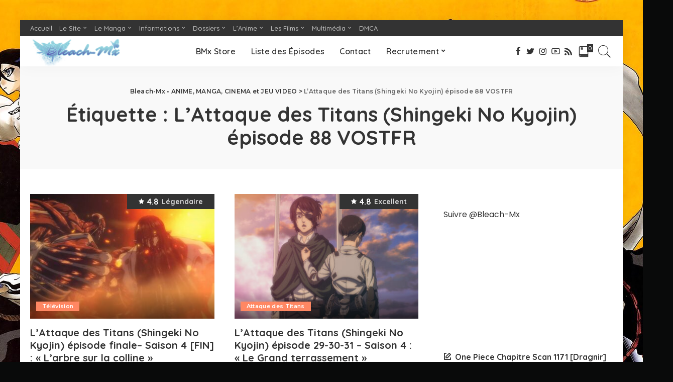

--- FILE ---
content_type: text/html; charset=UTF-8
request_url: https://bleachmx.fr/tag/lattaque-des-titans-shingeki-no-kyojin-episode-88-vostfr/
body_size: 17927
content:
<!DOCTYPE html>
<html lang="fr-FR">
<head>
	<meta charset="UTF-8">
	<meta http-equiv="X-UA-Compatible" content="IE=edge">
	<meta name="description" content="" />
	<meta property="og:title" content="{$meta_title|escape:'html':'UTF-8'}">
    <meta property="og:description" content="{$meta_description|escape:'html':'UTF-8'}">
	<meta name="viewport" content="width=device-width, initial-scale=1">
	<link rel="profile" href="https://gmpg.org/xfn/11">
	<meta name='robots' content='index, follow, max-image-preview:large, max-snippet:-1, max-video-preview:-1' />

	<!-- This site is optimized with the Yoast SEO plugin v26.7 - https://yoast.com/wordpress/plugins/seo/ -->
	<title>Archives des L’Attaque des Titans (Shingeki No Kyojin) épisode 88 VOSTFR</title>
	<link rel="canonical" href="https://bleachmx.fr/tag/lattaque-des-titans-shingeki-no-kyojin-episode-88-vostfr/" />
	<link rel="next" href="https://bleachmx.fr/tag/lattaque-des-titans-shingeki-no-kyojin-episode-88-vostfr/page/2/" />
	<meta property="og:locale" content="fr_FR" />
	<meta property="og:type" content="article" />
	<meta property="og:title" content="Archives des L’Attaque des Titans (Shingeki No Kyojin) épisode 88 VOSTFR" />
	<meta property="og:url" content="https://bleachmx.fr/tag/lattaque-des-titans-shingeki-no-kyojin-episode-88-vostfr/" />
	<meta property="og:site_name" content="Bleach-Mx • ANIME, MANGA, CINEMA et JEU VIDEO" />
	<meta property="og:image" content="https://bleachmx.fr/wp-content/uploads/Bleach-Thousand-Blood-War-Tendance-Twitter-Bleach-MX.jpg" />
	<meta property="og:image:width" content="1280" />
	<meta property="og:image:height" content="720" />
	<meta property="og:image:type" content="image/jpeg" />
	<meta name="twitter:card" content="summary_large_image" />
	<meta name="twitter:site" content="@Bleach_Mx" />
	<script type="application/ld+json" class="yoast-schema-graph">{"@context":"https://schema.org","@graph":[{"@type":"CollectionPage","@id":"https://bleachmx.fr/tag/lattaque-des-titans-shingeki-no-kyojin-episode-88-vostfr/","url":"https://bleachmx.fr/tag/lattaque-des-titans-shingeki-no-kyojin-episode-88-vostfr/","name":"Archives des L’Attaque des Titans (Shingeki No Kyojin) épisode 88 VOSTFR","isPartOf":{"@id":"https://bleachmx.fr/#website"},"primaryImageOfPage":{"@id":"https://bleachmx.fr/tag/lattaque-des-titans-shingeki-no-kyojin-episode-88-vostfr/#primaryimage"},"image":{"@id":"https://bleachmx.fr/tag/lattaque-des-titans-shingeki-no-kyojin-episode-88-vostfr/#primaryimage"},"thumbnailUrl":"https://bleachmx.fr/wp-content/uploads/LAttaque-des-Titans-Shingeki-No-Kyojin-episode-Final-Titan-Colossal-Eren-VS-Armin.jpg","breadcrumb":{"@id":"https://bleachmx.fr/tag/lattaque-des-titans-shingeki-no-kyojin-episode-88-vostfr/#breadcrumb"},"inLanguage":"fr-FR"},{"@type":"ImageObject","inLanguage":"fr-FR","@id":"https://bleachmx.fr/tag/lattaque-des-titans-shingeki-no-kyojin-episode-88-vostfr/#primaryimage","url":"https://bleachmx.fr/wp-content/uploads/LAttaque-des-Titans-Shingeki-No-Kyojin-episode-Final-Titan-Colossal-Eren-VS-Armin.jpg","contentUrl":"https://bleachmx.fr/wp-content/uploads/LAttaque-des-Titans-Shingeki-No-Kyojin-episode-Final-Titan-Colossal-Eren-VS-Armin.jpg","width":1280,"height":720},{"@type":"BreadcrumbList","@id":"https://bleachmx.fr/tag/lattaque-des-titans-shingeki-no-kyojin-episode-88-vostfr/#breadcrumb","itemListElement":[{"@type":"ListItem","position":1,"name":"Accueil","item":"https://bleachmx.fr/"},{"@type":"ListItem","position":2,"name":"L’Attaque des Titans (Shingeki No Kyojin) épisode 88 VOSTFR"}]},{"@type":"WebSite","@id":"https://bleachmx.fr/#website","url":"https://bleachmx.fr/","name":"Bleach-Mx • ANIME, MANGA, JEU VIDEO, FILM","description":"L&#039;info, les extraits et l&#039;actualité des animes, des mangas, des jeux vidéo et du cinéma en France, au Japon et dans le monde","publisher":{"@id":"https://bleachmx.fr/#organization"},"alternateName":"BMx","potentialAction":[{"@type":"SearchAction","target":{"@type":"EntryPoint","urlTemplate":"https://bleachmx.fr/?s={search_term_string}"},"query-input":{"@type":"PropertyValueSpecification","valueRequired":true,"valueName":"search_term_string"}}],"inLanguage":"fr-FR"},{"@type":"Organization","@id":"https://bleachmx.fr/#organization","name":"Bleach-Mx","url":"https://bleachmx.fr/","logo":{"@type":"ImageObject","inLanguage":"fr-FR","@id":"https://bleachmx.fr/#/schema/logo/image/","url":"https://bleachmx.fr/wp-content/uploads/Logo-Bleach-Mx-1.png","contentUrl":"https://bleachmx.fr/wp-content/uploads/Logo-Bleach-Mx-1.png","width":512,"height":169,"caption":"Bleach-Mx"},"image":{"@id":"https://bleachmx.fr/#/schema/logo/image/"},"sameAs":["https://www.facebook.com/bleachmx/","https://x.com/Bleach_Mx","https://www.instagram.com/bmxien/"]}]}</script>
	<!-- / Yoast SEO plugin. -->


<link rel='dns-prefetch' href='//fonts.googleapis.com' />
<link rel="alternate" type="application/rss+xml" title="Bleach-Mx • ANIME, MANGA, CINEMA et JEU VIDEO &raquo; Flux" href="https://bleachmx.fr/feed/" />
<link rel="alternate" type="application/rss+xml" title="Bleach-Mx • ANIME, MANGA, CINEMA et JEU VIDEO &raquo; Flux des commentaires" href="https://bleachmx.fr/comments/feed/" />
<link rel="alternate" type="application/rss+xml" title="Bleach-Mx • ANIME, MANGA, CINEMA et JEU VIDEO &raquo; Flux de l’étiquette L’Attaque des Titans (Shingeki No Kyojin) épisode 88 VOSTFR" href="https://bleachmx.fr/tag/lattaque-des-titans-shingeki-no-kyojin-episode-88-vostfr/feed/" />
<script type="application/ld+json">{"@context":"https://schema.org","@type":"Organization","legalName":"Bleach-Mx \u2022 ANIME, MANGA, CINEMA et JEU VIDEO","url":"https://bleachmx.fr/","address":{"@type":"PostalAddress","addressLocality":"France"},"email":"bleachmxmanga@gmail.com","logo":"https://bleachmx.fr/wp-content/uploads/Logo-Bleach-Mx-1.png","sameAs":["https://www.facebook.com/bleachmx/","https://twitter.com/Bleach_Mx","https://www.instagram.com/bmxien/","https://www.youtube.com/channel/UCoG5y9bCpnOMrHCqwdWwAAQ","https://bleachmx.fr/rss"]}</script>
		<!-- This site uses the Google Analytics by MonsterInsights plugin v9.11.1 - Using Analytics tracking - https://www.monsterinsights.com/ -->
							<script src="//www.googletagmanager.com/gtag/js?id=G-WYNTDEDFB0"  data-cfasync="false" data-wpfc-render="false" async></script>
			<script data-cfasync="false" data-wpfc-render="false">
				var mi_version = '9.11.1';
				var mi_track_user = true;
				var mi_no_track_reason = '';
								var MonsterInsightsDefaultLocations = {"page_location":"https:\/\/bleachmx.fr\/tag\/lattaque-des-titans-shingeki-no-kyojin-episode-88-vostfr\/"};
								if ( typeof MonsterInsightsPrivacyGuardFilter === 'function' ) {
					var MonsterInsightsLocations = (typeof MonsterInsightsExcludeQuery === 'object') ? MonsterInsightsPrivacyGuardFilter( MonsterInsightsExcludeQuery ) : MonsterInsightsPrivacyGuardFilter( MonsterInsightsDefaultLocations );
				} else {
					var MonsterInsightsLocations = (typeof MonsterInsightsExcludeQuery === 'object') ? MonsterInsightsExcludeQuery : MonsterInsightsDefaultLocations;
				}

								var disableStrs = [
										'ga-disable-G-WYNTDEDFB0',
									];

				/* Function to detect opted out users */
				function __gtagTrackerIsOptedOut() {
					for (var index = 0; index < disableStrs.length; index++) {
						if (document.cookie.indexOf(disableStrs[index] + '=true') > -1) {
							return true;
						}
					}

					return false;
				}

				/* Disable tracking if the opt-out cookie exists. */
				if (__gtagTrackerIsOptedOut()) {
					for (var index = 0; index < disableStrs.length; index++) {
						window[disableStrs[index]] = true;
					}
				}

				/* Opt-out function */
				function __gtagTrackerOptout() {
					for (var index = 0; index < disableStrs.length; index++) {
						document.cookie = disableStrs[index] + '=true; expires=Thu, 31 Dec 2099 23:59:59 UTC; path=/';
						window[disableStrs[index]] = true;
					}
				}

				if ('undefined' === typeof gaOptout) {
					function gaOptout() {
						__gtagTrackerOptout();
					}
				}
								window.dataLayer = window.dataLayer || [];

				window.MonsterInsightsDualTracker = {
					helpers: {},
					trackers: {},
				};
				if (mi_track_user) {
					function __gtagDataLayer() {
						dataLayer.push(arguments);
					}

					function __gtagTracker(type, name, parameters) {
						if (!parameters) {
							parameters = {};
						}

						if (parameters.send_to) {
							__gtagDataLayer.apply(null, arguments);
							return;
						}

						if (type === 'event') {
														parameters.send_to = monsterinsights_frontend.v4_id;
							var hookName = name;
							if (typeof parameters['event_category'] !== 'undefined') {
								hookName = parameters['event_category'] + ':' + name;
							}

							if (typeof MonsterInsightsDualTracker.trackers[hookName] !== 'undefined') {
								MonsterInsightsDualTracker.trackers[hookName](parameters);
							} else {
								__gtagDataLayer('event', name, parameters);
							}
							
						} else {
							__gtagDataLayer.apply(null, arguments);
						}
					}

					__gtagTracker('js', new Date());
					__gtagTracker('set', {
						'developer_id.dZGIzZG': true,
											});
					if ( MonsterInsightsLocations.page_location ) {
						__gtagTracker('set', MonsterInsightsLocations);
					}
										__gtagTracker('config', 'G-WYNTDEDFB0', {"forceSSL":"true","link_attribution":"true"} );
										window.gtag = __gtagTracker;										(function () {
						/* https://developers.google.com/analytics/devguides/collection/analyticsjs/ */
						/* ga and __gaTracker compatibility shim. */
						var noopfn = function () {
							return null;
						};
						var newtracker = function () {
							return new Tracker();
						};
						var Tracker = function () {
							return null;
						};
						var p = Tracker.prototype;
						p.get = noopfn;
						p.set = noopfn;
						p.send = function () {
							var args = Array.prototype.slice.call(arguments);
							args.unshift('send');
							__gaTracker.apply(null, args);
						};
						var __gaTracker = function () {
							var len = arguments.length;
							if (len === 0) {
								return;
							}
							var f = arguments[len - 1];
							if (typeof f !== 'object' || f === null || typeof f.hitCallback !== 'function') {
								if ('send' === arguments[0]) {
									var hitConverted, hitObject = false, action;
									if ('event' === arguments[1]) {
										if ('undefined' !== typeof arguments[3]) {
											hitObject = {
												'eventAction': arguments[3],
												'eventCategory': arguments[2],
												'eventLabel': arguments[4],
												'value': arguments[5] ? arguments[5] : 1,
											}
										}
									}
									if ('pageview' === arguments[1]) {
										if ('undefined' !== typeof arguments[2]) {
											hitObject = {
												'eventAction': 'page_view',
												'page_path': arguments[2],
											}
										}
									}
									if (typeof arguments[2] === 'object') {
										hitObject = arguments[2];
									}
									if (typeof arguments[5] === 'object') {
										Object.assign(hitObject, arguments[5]);
									}
									if ('undefined' !== typeof arguments[1].hitType) {
										hitObject = arguments[1];
										if ('pageview' === hitObject.hitType) {
											hitObject.eventAction = 'page_view';
										}
									}
									if (hitObject) {
										action = 'timing' === arguments[1].hitType ? 'timing_complete' : hitObject.eventAction;
										hitConverted = mapArgs(hitObject);
										__gtagTracker('event', action, hitConverted);
									}
								}
								return;
							}

							function mapArgs(args) {
								var arg, hit = {};
								var gaMap = {
									'eventCategory': 'event_category',
									'eventAction': 'event_action',
									'eventLabel': 'event_label',
									'eventValue': 'event_value',
									'nonInteraction': 'non_interaction',
									'timingCategory': 'event_category',
									'timingVar': 'name',
									'timingValue': 'value',
									'timingLabel': 'event_label',
									'page': 'page_path',
									'location': 'page_location',
									'title': 'page_title',
									'referrer' : 'page_referrer',
								};
								for (arg in args) {
																		if (!(!args.hasOwnProperty(arg) || !gaMap.hasOwnProperty(arg))) {
										hit[gaMap[arg]] = args[arg];
									} else {
										hit[arg] = args[arg];
									}
								}
								return hit;
							}

							try {
								f.hitCallback();
							} catch (ex) {
							}
						};
						__gaTracker.create = newtracker;
						__gaTracker.getByName = newtracker;
						__gaTracker.getAll = function () {
							return [];
						};
						__gaTracker.remove = noopfn;
						__gaTracker.loaded = true;
						window['__gaTracker'] = __gaTracker;
					})();
									} else {
										console.log("");
					(function () {
						function __gtagTracker() {
							return null;
						}

						window['__gtagTracker'] = __gtagTracker;
						window['gtag'] = __gtagTracker;
					})();
									}
			</script>
							<!-- / Google Analytics by MonsterInsights -->
		<style id='wp-img-auto-sizes-contain-inline-css'>
img:is([sizes=auto i],[sizes^="auto," i]){contain-intrinsic-size:3000px 1500px}
/*# sourceURL=wp-img-auto-sizes-contain-inline-css */
</style>
<link rel='stylesheet' id='pixwell-core-css' href='https://bleachmx.fr/wp-content/plugins/pixwell-core/assets/core.css?ver=4.4' media='all' />
<link rel='stylesheet' id='dashicons-css' href='https://bleachmx.fr/wp-includes/css/dashicons.min.css?ver=6.9' media='all' />
<link rel='stylesheet' id='post-views-counter-frontend-css' href='https://bleachmx.fr/wp-content/plugins/post-views-counter/css/frontend.css?ver=1.7.0' media='all' />
<link rel='stylesheet' id='google-font-quicksand-montserrat-poppins-css' href='https://fonts.googleapis.com/css?family=Poppins%3A400%2C400i%2C700%2C700i%7CQuicksand%3A300%2C400%2C500%2C600%2C700%7CMontserrat%3A400%2C500%2C600%2C700&#038;subset=latin%2Clatin-ext&#038;display=swap&#038;ver=4.4' media='all' />
<style id='wp-emoji-styles-inline-css'>

	img.wp-smiley, img.emoji {
		display: inline !important;
		border: none !important;
		box-shadow: none !important;
		height: 1em !important;
		width: 1em !important;
		margin: 0 0.07em !important;
		vertical-align: -0.1em !important;
		background: none !important;
		padding: 0 !important;
	}
/*# sourceURL=wp-emoji-styles-inline-css */
</style>
<style id='wp-block-library-inline-css'>
:root{--wp-block-synced-color:#7a00df;--wp-block-synced-color--rgb:122,0,223;--wp-bound-block-color:var(--wp-block-synced-color);--wp-editor-canvas-background:#ddd;--wp-admin-theme-color:#007cba;--wp-admin-theme-color--rgb:0,124,186;--wp-admin-theme-color-darker-10:#006ba1;--wp-admin-theme-color-darker-10--rgb:0,107,160.5;--wp-admin-theme-color-darker-20:#005a87;--wp-admin-theme-color-darker-20--rgb:0,90,135;--wp-admin-border-width-focus:2px}@media (min-resolution:192dpi){:root{--wp-admin-border-width-focus:1.5px}}.wp-element-button{cursor:pointer}:root .has-very-light-gray-background-color{background-color:#eee}:root .has-very-dark-gray-background-color{background-color:#313131}:root .has-very-light-gray-color{color:#eee}:root .has-very-dark-gray-color{color:#313131}:root .has-vivid-green-cyan-to-vivid-cyan-blue-gradient-background{background:linear-gradient(135deg,#00d084,#0693e3)}:root .has-purple-crush-gradient-background{background:linear-gradient(135deg,#34e2e4,#4721fb 50%,#ab1dfe)}:root .has-hazy-dawn-gradient-background{background:linear-gradient(135deg,#faaca8,#dad0ec)}:root .has-subdued-olive-gradient-background{background:linear-gradient(135deg,#fafae1,#67a671)}:root .has-atomic-cream-gradient-background{background:linear-gradient(135deg,#fdd79a,#004a59)}:root .has-nightshade-gradient-background{background:linear-gradient(135deg,#330968,#31cdcf)}:root .has-midnight-gradient-background{background:linear-gradient(135deg,#020381,#2874fc)}:root{--wp--preset--font-size--normal:16px;--wp--preset--font-size--huge:42px}.has-regular-font-size{font-size:1em}.has-larger-font-size{font-size:2.625em}.has-normal-font-size{font-size:var(--wp--preset--font-size--normal)}.has-huge-font-size{font-size:var(--wp--preset--font-size--huge)}.has-text-align-center{text-align:center}.has-text-align-left{text-align:left}.has-text-align-right{text-align:right}.has-fit-text{white-space:nowrap!important}#end-resizable-editor-section{display:none}.aligncenter{clear:both}.items-justified-left{justify-content:flex-start}.items-justified-center{justify-content:center}.items-justified-right{justify-content:flex-end}.items-justified-space-between{justify-content:space-between}.screen-reader-text{border:0;clip-path:inset(50%);height:1px;margin:-1px;overflow:hidden;padding:0;position:absolute;width:1px;word-wrap:normal!important}.screen-reader-text:focus{background-color:#ddd;clip-path:none;color:#444;display:block;font-size:1em;height:auto;left:5px;line-height:normal;padding:15px 23px 14px;text-decoration:none;top:5px;width:auto;z-index:100000}html :where(.has-border-color){border-style:solid}html :where([style*=border-top-color]){border-top-style:solid}html :where([style*=border-right-color]){border-right-style:solid}html :where([style*=border-bottom-color]){border-bottom-style:solid}html :where([style*=border-left-color]){border-left-style:solid}html :where([style*=border-width]){border-style:solid}html :where([style*=border-top-width]){border-top-style:solid}html :where([style*=border-right-width]){border-right-style:solid}html :where([style*=border-bottom-width]){border-bottom-style:solid}html :where([style*=border-left-width]){border-left-style:solid}html :where(img[class*=wp-image-]){height:auto;max-width:100%}:where(figure){margin:0 0 1em}html :where(.is-position-sticky){--wp-admin--admin-bar--position-offset:var(--wp-admin--admin-bar--height,0px)}@media screen and (max-width:600px){html :where(.is-position-sticky){--wp-admin--admin-bar--position-offset:0px}}

/*# sourceURL=wp-block-library-inline-css */
</style><style id='wp-block-latest-posts-inline-css'>
.wp-block-latest-posts{box-sizing:border-box}.wp-block-latest-posts.alignleft{margin-right:2em}.wp-block-latest-posts.alignright{margin-left:2em}.wp-block-latest-posts.wp-block-latest-posts__list{list-style:none}.wp-block-latest-posts.wp-block-latest-posts__list li{clear:both;overflow-wrap:break-word}.wp-block-latest-posts.is-grid{display:flex;flex-wrap:wrap}.wp-block-latest-posts.is-grid li{margin:0 1.25em 1.25em 0;width:100%}@media (min-width:600px){.wp-block-latest-posts.columns-2 li{width:calc(50% - .625em)}.wp-block-latest-posts.columns-2 li:nth-child(2n){margin-right:0}.wp-block-latest-posts.columns-3 li{width:calc(33.33333% - .83333em)}.wp-block-latest-posts.columns-3 li:nth-child(3n){margin-right:0}.wp-block-latest-posts.columns-4 li{width:calc(25% - .9375em)}.wp-block-latest-posts.columns-4 li:nth-child(4n){margin-right:0}.wp-block-latest-posts.columns-5 li{width:calc(20% - 1em)}.wp-block-latest-posts.columns-5 li:nth-child(5n){margin-right:0}.wp-block-latest-posts.columns-6 li{width:calc(16.66667% - 1.04167em)}.wp-block-latest-posts.columns-6 li:nth-child(6n){margin-right:0}}:root :where(.wp-block-latest-posts.is-grid){padding:0}:root :where(.wp-block-latest-posts.wp-block-latest-posts__list){padding-left:0}.wp-block-latest-posts__post-author,.wp-block-latest-posts__post-date{display:block;font-size:.8125em}.wp-block-latest-posts__post-excerpt,.wp-block-latest-posts__post-full-content{margin-bottom:1em;margin-top:.5em}.wp-block-latest-posts__featured-image a{display:inline-block}.wp-block-latest-posts__featured-image img{height:auto;max-width:100%;width:auto}.wp-block-latest-posts__featured-image.alignleft{float:left;margin-right:1em}.wp-block-latest-posts__featured-image.alignright{float:right;margin-left:1em}.wp-block-latest-posts__featured-image.aligncenter{margin-bottom:1em;text-align:center}
/*# sourceURL=https://bleachmx.fr/wp-includes/blocks/latest-posts/style.min.css */
</style>
<style id='global-styles-inline-css'>
:root{--wp--preset--aspect-ratio--square: 1;--wp--preset--aspect-ratio--4-3: 4/3;--wp--preset--aspect-ratio--3-4: 3/4;--wp--preset--aspect-ratio--3-2: 3/2;--wp--preset--aspect-ratio--2-3: 2/3;--wp--preset--aspect-ratio--16-9: 16/9;--wp--preset--aspect-ratio--9-16: 9/16;--wp--preset--color--black: #000000;--wp--preset--color--cyan-bluish-gray: #abb8c3;--wp--preset--color--white: #ffffff;--wp--preset--color--pale-pink: #f78da7;--wp--preset--color--vivid-red: #cf2e2e;--wp--preset--color--luminous-vivid-orange: #ff6900;--wp--preset--color--luminous-vivid-amber: #fcb900;--wp--preset--color--light-green-cyan: #7bdcb5;--wp--preset--color--vivid-green-cyan: #00d084;--wp--preset--color--pale-cyan-blue: #8ed1fc;--wp--preset--color--vivid-cyan-blue: #0693e3;--wp--preset--color--vivid-purple: #9b51e0;--wp--preset--gradient--vivid-cyan-blue-to-vivid-purple: linear-gradient(135deg,rgb(6,147,227) 0%,rgb(155,81,224) 100%);--wp--preset--gradient--light-green-cyan-to-vivid-green-cyan: linear-gradient(135deg,rgb(122,220,180) 0%,rgb(0,208,130) 100%);--wp--preset--gradient--luminous-vivid-amber-to-luminous-vivid-orange: linear-gradient(135deg,rgb(252,185,0) 0%,rgb(255,105,0) 100%);--wp--preset--gradient--luminous-vivid-orange-to-vivid-red: linear-gradient(135deg,rgb(255,105,0) 0%,rgb(207,46,46) 100%);--wp--preset--gradient--very-light-gray-to-cyan-bluish-gray: linear-gradient(135deg,rgb(238,238,238) 0%,rgb(169,184,195) 100%);--wp--preset--gradient--cool-to-warm-spectrum: linear-gradient(135deg,rgb(74,234,220) 0%,rgb(151,120,209) 20%,rgb(207,42,186) 40%,rgb(238,44,130) 60%,rgb(251,105,98) 80%,rgb(254,248,76) 100%);--wp--preset--gradient--blush-light-purple: linear-gradient(135deg,rgb(255,206,236) 0%,rgb(152,150,240) 100%);--wp--preset--gradient--blush-bordeaux: linear-gradient(135deg,rgb(254,205,165) 0%,rgb(254,45,45) 50%,rgb(107,0,62) 100%);--wp--preset--gradient--luminous-dusk: linear-gradient(135deg,rgb(255,203,112) 0%,rgb(199,81,192) 50%,rgb(65,88,208) 100%);--wp--preset--gradient--pale-ocean: linear-gradient(135deg,rgb(255,245,203) 0%,rgb(182,227,212) 50%,rgb(51,167,181) 100%);--wp--preset--gradient--electric-grass: linear-gradient(135deg,rgb(202,248,128) 0%,rgb(113,206,126) 100%);--wp--preset--gradient--midnight: linear-gradient(135deg,rgb(2,3,129) 0%,rgb(40,116,252) 100%);--wp--preset--font-size--small: 13px;--wp--preset--font-size--medium: 20px;--wp--preset--font-size--large: 36px;--wp--preset--font-size--x-large: 42px;--wp--preset--spacing--20: 0.44rem;--wp--preset--spacing--30: 0.67rem;--wp--preset--spacing--40: 1rem;--wp--preset--spacing--50: 1.5rem;--wp--preset--spacing--60: 2.25rem;--wp--preset--spacing--70: 3.38rem;--wp--preset--spacing--80: 5.06rem;--wp--preset--shadow--natural: 6px 6px 9px rgba(0, 0, 0, 0.2);--wp--preset--shadow--deep: 12px 12px 50px rgba(0, 0, 0, 0.4);--wp--preset--shadow--sharp: 6px 6px 0px rgba(0, 0, 0, 0.2);--wp--preset--shadow--outlined: 6px 6px 0px -3px rgb(255, 255, 255), 6px 6px rgb(0, 0, 0);--wp--preset--shadow--crisp: 6px 6px 0px rgb(0, 0, 0);}:where(.is-layout-flex){gap: 0.5em;}:where(.is-layout-grid){gap: 0.5em;}body .is-layout-flex{display: flex;}.is-layout-flex{flex-wrap: wrap;align-items: center;}.is-layout-flex > :is(*, div){margin: 0;}body .is-layout-grid{display: grid;}.is-layout-grid > :is(*, div){margin: 0;}:where(.wp-block-columns.is-layout-flex){gap: 2em;}:where(.wp-block-columns.is-layout-grid){gap: 2em;}:where(.wp-block-post-template.is-layout-flex){gap: 1.25em;}:where(.wp-block-post-template.is-layout-grid){gap: 1.25em;}.has-black-color{color: var(--wp--preset--color--black) !important;}.has-cyan-bluish-gray-color{color: var(--wp--preset--color--cyan-bluish-gray) !important;}.has-white-color{color: var(--wp--preset--color--white) !important;}.has-pale-pink-color{color: var(--wp--preset--color--pale-pink) !important;}.has-vivid-red-color{color: var(--wp--preset--color--vivid-red) !important;}.has-luminous-vivid-orange-color{color: var(--wp--preset--color--luminous-vivid-orange) !important;}.has-luminous-vivid-amber-color{color: var(--wp--preset--color--luminous-vivid-amber) !important;}.has-light-green-cyan-color{color: var(--wp--preset--color--light-green-cyan) !important;}.has-vivid-green-cyan-color{color: var(--wp--preset--color--vivid-green-cyan) !important;}.has-pale-cyan-blue-color{color: var(--wp--preset--color--pale-cyan-blue) !important;}.has-vivid-cyan-blue-color{color: var(--wp--preset--color--vivid-cyan-blue) !important;}.has-vivid-purple-color{color: var(--wp--preset--color--vivid-purple) !important;}.has-black-background-color{background-color: var(--wp--preset--color--black) !important;}.has-cyan-bluish-gray-background-color{background-color: var(--wp--preset--color--cyan-bluish-gray) !important;}.has-white-background-color{background-color: var(--wp--preset--color--white) !important;}.has-pale-pink-background-color{background-color: var(--wp--preset--color--pale-pink) !important;}.has-vivid-red-background-color{background-color: var(--wp--preset--color--vivid-red) !important;}.has-luminous-vivid-orange-background-color{background-color: var(--wp--preset--color--luminous-vivid-orange) !important;}.has-luminous-vivid-amber-background-color{background-color: var(--wp--preset--color--luminous-vivid-amber) !important;}.has-light-green-cyan-background-color{background-color: var(--wp--preset--color--light-green-cyan) !important;}.has-vivid-green-cyan-background-color{background-color: var(--wp--preset--color--vivid-green-cyan) !important;}.has-pale-cyan-blue-background-color{background-color: var(--wp--preset--color--pale-cyan-blue) !important;}.has-vivid-cyan-blue-background-color{background-color: var(--wp--preset--color--vivid-cyan-blue) !important;}.has-vivid-purple-background-color{background-color: var(--wp--preset--color--vivid-purple) !important;}.has-black-border-color{border-color: var(--wp--preset--color--black) !important;}.has-cyan-bluish-gray-border-color{border-color: var(--wp--preset--color--cyan-bluish-gray) !important;}.has-white-border-color{border-color: var(--wp--preset--color--white) !important;}.has-pale-pink-border-color{border-color: var(--wp--preset--color--pale-pink) !important;}.has-vivid-red-border-color{border-color: var(--wp--preset--color--vivid-red) !important;}.has-luminous-vivid-orange-border-color{border-color: var(--wp--preset--color--luminous-vivid-orange) !important;}.has-luminous-vivid-amber-border-color{border-color: var(--wp--preset--color--luminous-vivid-amber) !important;}.has-light-green-cyan-border-color{border-color: var(--wp--preset--color--light-green-cyan) !important;}.has-vivid-green-cyan-border-color{border-color: var(--wp--preset--color--vivid-green-cyan) !important;}.has-pale-cyan-blue-border-color{border-color: var(--wp--preset--color--pale-cyan-blue) !important;}.has-vivid-cyan-blue-border-color{border-color: var(--wp--preset--color--vivid-cyan-blue) !important;}.has-vivid-purple-border-color{border-color: var(--wp--preset--color--vivid-purple) !important;}.has-vivid-cyan-blue-to-vivid-purple-gradient-background{background: var(--wp--preset--gradient--vivid-cyan-blue-to-vivid-purple) !important;}.has-light-green-cyan-to-vivid-green-cyan-gradient-background{background: var(--wp--preset--gradient--light-green-cyan-to-vivid-green-cyan) !important;}.has-luminous-vivid-amber-to-luminous-vivid-orange-gradient-background{background: var(--wp--preset--gradient--luminous-vivid-amber-to-luminous-vivid-orange) !important;}.has-luminous-vivid-orange-to-vivid-red-gradient-background{background: var(--wp--preset--gradient--luminous-vivid-orange-to-vivid-red) !important;}.has-very-light-gray-to-cyan-bluish-gray-gradient-background{background: var(--wp--preset--gradient--very-light-gray-to-cyan-bluish-gray) !important;}.has-cool-to-warm-spectrum-gradient-background{background: var(--wp--preset--gradient--cool-to-warm-spectrum) !important;}.has-blush-light-purple-gradient-background{background: var(--wp--preset--gradient--blush-light-purple) !important;}.has-blush-bordeaux-gradient-background{background: var(--wp--preset--gradient--blush-bordeaux) !important;}.has-luminous-dusk-gradient-background{background: var(--wp--preset--gradient--luminous-dusk) !important;}.has-pale-ocean-gradient-background{background: var(--wp--preset--gradient--pale-ocean) !important;}.has-electric-grass-gradient-background{background: var(--wp--preset--gradient--electric-grass) !important;}.has-midnight-gradient-background{background: var(--wp--preset--gradient--midnight) !important;}.has-small-font-size{font-size: var(--wp--preset--font-size--small) !important;}.has-medium-font-size{font-size: var(--wp--preset--font-size--medium) !important;}.has-large-font-size{font-size: var(--wp--preset--font-size--large) !important;}.has-x-large-font-size{font-size: var(--wp--preset--font-size--x-large) !important;}
/*# sourceURL=global-styles-inline-css */
</style>

<style id='classic-theme-styles-inline-css'>
/*! This file is auto-generated */
.wp-block-button__link{color:#fff;background-color:#32373c;border-radius:9999px;box-shadow:none;text-decoration:none;padding:calc(.667em + 2px) calc(1.333em + 2px);font-size:1.125em}.wp-block-file__button{background:#32373c;color:#fff;text-decoration:none}
/*# sourceURL=/wp-includes/css/classic-themes.min.css */
</style>
<link rel='stylesheet' id='gdpr-css' href='https://bleachmx.fr/wp-content/plugins/gdpr/dist/css/public.css?ver=2.1.2' media='all' />
<link rel='stylesheet' id='pixwell-main-css' href='https://bleachmx.fr/wp-content/themes/pixwell/assets/css/main.css?ver=4.4' media='all' />
<link rel='stylesheet' id='pixwell-style-css' href='https://bleachmx.fr/wp-content/themes/pixwell/style.css?ver=4.4' media='all' />
<style id='pixwell-style-inline-css'>
.main-menu .sub-menu {}.main-menu > li.menu-item-has-children > .sub-menu:before {}.mobile-nav-inner {}.navbar-border-holder {border-width: 2px; }.navbar-border-holder {border-color: ; }@media only screen and (max-width: 767px) {.entry-content { font-size: .90rem; }.p-wrap .entry-summary, .twitter-content.entry-summary, .element-desc, .subscribe-description, .rb-sdecs,.copyright-inner > *, .summary-content, .pros-cons-wrap ul li,.gallery-popup-content .image-popup-description > *{ font-size: .76rem; }}@media only screen and (max-width: 1024px) {}@media only screen and (max-width: 991px) {}@media only screen and (max-width: 767px) {}
/*# sourceURL=pixwell-style-inline-css */
</style>
<script src="https://bleachmx.fr/wp-includes/js/jquery/jquery.min.js?ver=3.7.1" id="jquery-core-js"></script>
<script src="https://bleachmx.fr/wp-includes/js/jquery/jquery-migrate.min.js?ver=3.4.1" id="jquery-migrate-js"></script>
<script src="https://bleachmx.fr/wp-content/plugins/google-analytics-for-wordpress/assets/js/frontend-gtag.min.js?ver=9.11.1" id="monsterinsights-frontend-script-js" async data-wp-strategy="async"></script>
<script data-cfasync="false" data-wpfc-render="false" id='monsterinsights-frontend-script-js-extra'>var monsterinsights_frontend = {"js_events_tracking":"true","download_extensions":"doc,pdf,ppt,zip,xls,docx,pptx,xlsx","inbound_paths":"[{\"path\":\"\\\/go\\\/\",\"label\":\"affiliate\"},{\"path\":\"\\\/recommend\\\/\",\"label\":\"affiliate\"}]","home_url":"https:\/\/bleachmx.fr","hash_tracking":"false","v4_id":"G-WYNTDEDFB0"};</script>
<script id="gdpr-js-extra">
var GDPR = {"ajaxurl":"https://bleachmx.fr/wp-admin/admin-ajax.php","logouturl":"","i18n":{"aborting":"Abandonner","logging_out":"Vous \u00eates d\u00e9connect\u00e9.","continue":"Continuer","cancel":"Annuler","ok":"OK","close_account":"Fermer votre compte\u00a0?","close_account_warning":"Votre compte sera ferm\u00e9 et toutes les donn\u00e9es seront d\u00e9finitivement supprim\u00e9es et ne pourront pas \u00eatre r\u00e9cup\u00e9r\u00e9es. Confirmez-vous\u00a0?","are_you_sure":"Confirmez-vous\u00a0?","policy_disagree":"En n\u2019\u00e9tant pas d\u2019accord, vous n\u2019aurez plus acc\u00e8s \u00e0 notre site et serez d\u00e9connect\u00e9."},"is_user_logged_in":"","refresh":"1"};
//# sourceURL=gdpr-js-extra
</script>
<script src="https://bleachmx.fr/wp-content/plugins/gdpr/dist/js/public.js?ver=2.1.2" id="gdpr-js"></script>
<link rel="https://api.w.org/" href="https://bleachmx.fr/wp-json/" /><link rel="alternate" title="JSON" type="application/json" href="https://bleachmx.fr/wp-json/wp/v2/tags/10875" /><link rel="EditURI" type="application/rsd+xml" title="RSD" href="https://bleachmx.fr/xmlrpc.php?rsd" />
<meta name="generator" content="WordPress 6.9" />
<script type="application/ld+json">{"@context":"https://schema.org","@type":"WebSite","@id":"https://bleachmx.fr/#website","url":"https://bleachmx.fr/","name":"Bleach-Mx \u2022 ANIME, MANGA, CINEMA et JEU VIDEO","potentialAction":{"@type":"SearchAction","target":"https://bleachmx.fr/?s={search_term_string}","query-input":"required name=search_term_string"}}</script>
<link rel="icon" href="https://bleachmx.fr/wp-content/uploads/favicon.png" sizes="32x32" />
<link rel="icon" href="https://bleachmx.fr/wp-content/uploads/favicon.png" sizes="192x192" />
<link rel="apple-touch-icon" href="https://bleachmx.fr/wp-content/uploads/favicon.png" />
<meta name="msapplication-TileImage" content="https://bleachmx.fr/wp-content/uploads/favicon.png" />
<style type="text/css" title="dynamic-css" class="options-output">body.boxed{background-color:#090a0a;background-repeat:inherit;background-size:inherit;background-attachment:fixed;background-position:center top;background-image:url('https://bleachmx.fr/wp-content/uploads/Bleach-Arc-de-la-lamentation-de-la-machoir-de-lenfer-20e-anniversaire-one-shot.jpg');}.footer-wrap{background-color:#0a0a0a;background-repeat:no-repeat;background-size:cover;background-attachment:fixed;background-position:center top;background-image:url('https://bleachmx.fr/wp-content/uploads/Bleach-Arc-de-la-lamentation-de-la-machoir-de-lenfer-20e-anniversaire-one-shot.jpg');}.footer-menu-inner{font-weight:700;font-style:normal;}</style>	
		<script src="https://apis.google.com/js/platform.js" async></script>	
		
		 

<script type="text/javascript">
try {
var pageTracker = _gat._getTracker("UA-22768791");
pageTracker._trackPageview();
} catch(err) {}</script>		
		
</head>

<!-- Google tag (gtag.js) -->
<script async src="https://www.googletagmanager.com/gtag/js?id=G-BJJ5KY4914"></script>

<body class="archive tag tag-lattaque-des-titans-shingeki-no-kyojin-episode-88-vostfr tag-10875 wp-embed-responsive wp-theme-pixwell is-tooltips is-backtop block-header-dot w-header-3 cat-icon-radius is-parallax-feat is-fmask is-lazyload boxed">
	
<div id="site" class="site">
		<aside id="off-canvas-section" class="off-canvas-wrap dark-style is-hidden">
			<div class="close-panel-wrap tooltips-n">
				<a href="#" id="off-canvas-close-btn" title="Close Panel"><i class="btn-close"></i></a>
			</div>
			<div class="off-canvas-holder">
									<div class="off-canvas-header is-light-text">
						<div class="header-inner">
														<aside class="inner-bottom">
																	<div class="off-canvas-social">
										<a class="social-link-facebook" title="Facebook" href="https://www.facebook.com/bleachmx/" target="_blank"><i class="rbi rbi-facebook"></i></a><a class="social-link-twitter" title="Twitter" href="https://twitter.com/Bleach_Mx" target="_blank"><i class="rbi rbi-twitter"></i></a><a class="social-link-instagram" title="Instagram" href="https://www.instagram.com/bmxien/" target="_blank"><i class="rbi rbi-instagram"></i></a><a class="social-link-youtube" title="YouTube" href="https://www.youtube.com/channel/UCoG5y9bCpnOMrHCqwdWwAAQ" target="_blank"><i class="rbi rbi-youtube-o"></i></a><a class="social-link-rss" title="Rss" href="https://bleachmx.fr/rss" target="_blank"><i class="rbi rbi-rss"></i></a>									</div>
															</aside>
						</div>
					</div>
								<div class="off-canvas-inner is-light-text">
					<nav id="off-canvas-nav" class="off-canvas-nav">
						<ul id="off-canvas-menu" class="off-canvas-menu rb-menu is-clicked"><li id="menu-item-14209" class="menu-item menu-item-type-post_type menu-item-object-page menu-item-14209"><a href="https://bleachmx.fr/bleach-mx-store-2023/"><span>BMx Store</span></a></li>
<li id="menu-item-14205" class="menu-item menu-item-type-post_type menu-item-object-page menu-item-14205"><a href="https://bleachmx.fr/listes-des-episodes-bleach-2020/"><span>Liste des Épisodes</span></a></li>
<li id="menu-item-14207" class="menu-item menu-item-type-post_type menu-item-object-page menu-item-14207"><a href="https://bleachmx.fr/contact/"><span>Contact</span></a></li>
<li id="menu-item-22294" class="menu-item menu-item-type-custom menu-item-object-custom menu-item-has-children menu-item-22294"><a href="https://www.facebook.com/bleachmx/"><span>Recrutement</span></a>
<ul class="sub-menu">
	<li id="menu-item-14204" class="menu-item menu-item-type-post_type menu-item-object-page menu-item-14204"><a href="https://bleachmx.fr/liste-des-chapitres-bleach-2022/" title="Titres des Chapitres"><span>Liste</span></a></li>
	<li id="menu-item-14203" class="menu-item menu-item-type-post_type menu-item-object-page menu-item-14203"><a href="https://bleachmx.fr/faq/"><span>FAQ</span></a></li>
</ul>
</li>
</ul>					</nav>
									</div>
			</div>
		</aside>
	<div class="site-outer">
	<div class="site-mask"></div>
	<div class="topbar-wrap">
	<div class="rbc-container">
		<div class="topbar-inner rb-m20-gutter">
			<div class="topbar-left">
								<aside class="topbar-info">
												</aside>
									<nav id="topbar-navigation" class="topbar-menu-wrap">
						<div class="menu-second-class-container"><ul id="topbar-menu" class="topbar-menu rb-menu"><li id="menu-item-14284" class="menu-item menu-item-type-custom menu-item-object-custom menu-item-14284"><a href="/"><span>Accueil</span></a></li>
<li id="menu-item-14210" class="menu-item menu-item-type-custom menu-item-object-custom menu-item-has-children menu-item-14210"><a><span>Le Site</span></a>
<ul class="sub-menu">
	<li id="menu-item-14212" class="menu-item menu-item-type-post_type menu-item-object-page menu-item-14212"><a href="https://bleachmx.fr/bleach-mx-store-2023/"><span>Bleach-Mx Store</span></a></li>
	<li id="menu-item-14215" class="menu-item menu-item-type-post_type menu-item-object-page menu-item-14215"><a href="https://bleachmx.fr/contact/"><span>Article sponso</span></a></li>
	<li id="menu-item-14213" class="menu-item menu-item-type-post_type menu-item-object-page menu-item-14213"><a href="https://bleachmx.fr/faq/"><span>FAQ</span></a></li>
	<li id="menu-item-14214" class="menu-item menu-item-type-post_type menu-item-object-page menu-item-14214"><a href="https://bleachmx.fr/nous-lier/"><span>Nous lier</span></a></li>
	<li id="menu-item-14216" class="menu-item menu-item-type-custom menu-item-object-custom menu-item-14216"><a href="/feed/"><span>Flux RSS</span></a></li>
</ul>
</li>
<li id="menu-item-14211" class="menu-item menu-item-type-custom menu-item-object-custom menu-item-has-children menu-item-14211"><a><span>Le Manga</span></a>
<ul class="sub-menu">
	<li id="menu-item-14225" class="menu-item menu-item-type-post_type menu-item-object-page menu-item-14225"><a href="https://bleachmx.fr/histoire-synopsis/"><span>Histoire &#038; Synopsis</span></a></li>
	<li id="menu-item-14224" class="menu-item menu-item-type-post_type menu-item-object-page menu-item-14224"><a href="https://bleachmx.fr/chapitre-pilote-de-bleach/"><span>Chapitre Pilote de Bleach</span></a></li>
	<li id="menu-item-15178" class="menu-item menu-item-type-post_type menu-item-object-page menu-item-15178"><a href="https://bleachmx.fr/lauteur-tite-kubo/"><span>L’auteur : Tite Kubo</span></a></li>
	<li id="menu-item-14226" class="menu-item menu-item-type-post_type menu-item-object-page menu-item-14226"><a href="https://bleachmx.fr/liste-des-chapitres-bleach-2022/"><span>Chapitres Bleach</span></a></li>
	<li id="menu-item-14219" class="menu-item menu-item-type-post_type menu-item-object-page menu-item-14219"><a href="https://bleachmx.fr/artbooks-de-bleach/"><span>Artbooks de BLEACH</span></a></li>
	<li id="menu-item-14223" class="menu-item menu-item-type-post_type menu-item-object-page menu-item-14223"><a href="https://bleachmx.fr/bleach-resurrected-souls/"><span>BLEACH Resurrected Souls</span></a></li>
	<li id="menu-item-14220" class="menu-item menu-item-type-post_type menu-item-object-page menu-item-14220"><a href="https://bleachmx.fr/autres-ouvrages-sur-bleach/"><span>Autres ouvrages sur BLEACH</span></a></li>
	<li id="menu-item-14221" class="menu-item menu-item-type-post_type menu-item-object-page menu-item-14221"><a href="https://bleachmx.fr/bleach-jump-comics/"><span>BLEACH JUMP COMICS</span></a></li>
	<li id="menu-item-14222" class="menu-item menu-item-type-post_type menu-item-object-page menu-item-14222"><a href="https://bleachmx.fr/bleach-jump-j-books/"><span>BLEACH JUMP j BOOKS</span></a></li>
</ul>
</li>
<li id="menu-item-14218" class="menu-item menu-item-type-custom menu-item-object-custom menu-item-has-children menu-item-14218"><a><span>Informations</span></a>
<ul class="sub-menu">
	<li id="menu-item-14233" class="menu-item menu-item-type-custom menu-item-object-custom menu-item-14233"><a href="/tag/jump-festa-2013/"><span>Jump Festa 2013</span></a></li>
	<li id="menu-item-14232" class="menu-item menu-item-type-custom menu-item-object-custom menu-item-14232"><a href="/jump-festa-2012/"><span>Jump Festa 2012</span></a></li>
	<li id="menu-item-14231" class="menu-item menu-item-type-custom menu-item-object-custom menu-item-14231"><a href="/bleach-on-continue-pour-10-ans-de-plus/"><span>Jump Festa 2011</span></a></li>
	<li id="menu-item-14229" class="menu-item menu-item-type-post_type menu-item-object-page menu-item-14229"><a href="https://bleachmx.fr/la-golden-week/"><span>La Golden Week</span></a></li>
	<li id="menu-item-14230" class="menu-item menu-item-type-post_type menu-item-object-page menu-item-14230"><a href="https://bleachmx.fr/o-bon/"><span>O-Bon</span></a></li>
</ul>
</li>
<li id="menu-item-14228" class="menu-item menu-item-type-custom menu-item-object-custom menu-item-has-children menu-item-14228"><a><span>Dossiers</span></a>
<ul class="sub-menu">
	<li id="menu-item-14237" class="menu-item menu-item-type-post_type menu-item-object-page menu-item-has-children menu-item-14237"><a href="https://bleachmx.fr/principaux-personnages/"><span>Principaux Personnages</span></a>
	<ul class="sub-menu">
		<li id="menu-item-14248" class="menu-item menu-item-type-post_type menu-item-object-page menu-item-14248"><a href="https://bleachmx.fr/kurosaki-ichigo/"><span>Kurosaki Ichigo</span></a></li>
	</ul>
</li>
	<li id="menu-item-14235" class="menu-item menu-item-type-post_type menu-item-object-page menu-item-14235"><a href="https://bleachmx.fr/liste-des-sorts-de-kido/"><span>Liste des sorts de Kidô</span></a></li>
	<li id="menu-item-14236" class="menu-item menu-item-type-post_type menu-item-object-page menu-item-14236"><a href="https://bleachmx.fr/magasin-urahara/"><span>Magasin Urahara</span></a></li>
	<li id="menu-item-14244" class="menu-item menu-item-type-post_type menu-item-object-page menu-item-has-children menu-item-14244"><a href="https://bleachmx.fr/gotei-13/"><span>Gotei 13</span></a>
	<ul class="sub-menu">
		<li id="menu-item-14252" class="menu-item menu-item-type-post_type menu-item-object-page menu-item-14252"><a href="https://bleachmx.fr/les-shinigamis/"><span>Les Shinigamis</span></a></li>
		<li id="menu-item-14246" class="menu-item menu-item-type-post_type menu-item-object-page menu-item-14246"><a href="https://bleachmx.fr/kenpachi-zaraki/"><span>Kenpachi Zaraki</span></a></li>
		<li id="menu-item-14247" class="menu-item menu-item-type-post_type menu-item-object-page menu-item-14247"><a href="https://bleachmx.fr/kuchiki-byakuya/"><span>Kuchiki Byakuya</span></a></li>
		<li id="menu-item-14245" class="menu-item menu-item-type-post_type menu-item-object-page menu-item-14245"><a href="https://bleachmx.fr/jushiro-ukitake/"><span>Jûshirô Ukitake</span></a></li>
		<li id="menu-item-14255" class="menu-item menu-item-type-post_type menu-item-object-page menu-item-14255"><a href="https://bleachmx.fr/yamamoto-genryusai-shigekuni/"><span>Yamamoto Genryusai Shigekuni</span></a></li>
		<li id="menu-item-14238" class="menu-item menu-item-type-post_type menu-item-object-page menu-item-14238"><a href="https://bleachmx.fr/sasakibe-chojiro/"><span>Sasakibe Chôjirô</span></a></li>
		<li id="menu-item-14239" class="menu-item menu-item-type-post_type menu-item-object-page menu-item-14239"><a href="https://bleachmx.fr/shuhei-hisagi/"><span>Shûhei Hisagi</span></a></li>
	</ul>
</li>
	<li id="menu-item-14241" class="menu-item menu-item-type-post_type menu-item-object-page menu-item-14241"><a href="https://bleachmx.fr/bilan-de-lannee-bleach-2012-by-debbiechan/"><span>Bilan de l’année Bleach 2012 by Debbiechan</span></a></li>
	<li id="menu-item-14240" class="menu-item menu-item-type-post_type menu-item-object-page menu-item-14240"><a href="https://bleachmx.fr/bilan-de-lannee-bleach-2011-by-debbiechan/"><span>Bilan de l’année Bleach 2011 by Debbiechan</span></a></li>
	<li id="menu-item-14242" class="menu-item menu-item-type-post_type menu-item-object-page menu-item-14242"><a href="https://bleachmx.fr/espada/"><span>Espada</span></a></li>
	<li id="menu-item-14243" class="menu-item menu-item-type-post_type menu-item-object-page menu-item-14243"><a href="https://bleachmx.fr/fullbring/"><span>Fullbring</span></a></li>
	<li id="menu-item-14249" class="menu-item menu-item-type-post_type menu-item-object-page menu-item-14249"><a href="https://bleachmx.fr/la-famille-kurosaki/"><span>La Famille Kurosaki</span></a></li>
	<li id="menu-item-14250" class="menu-item menu-item-type-post_type menu-item-object-page menu-item-14250"><a href="https://bleachmx.fr/les-ames/"><span>Les âmes</span></a></li>
	<li id="menu-item-14251" class="menu-item menu-item-type-post_type menu-item-object-page menu-item-14251"><a href="https://bleachmx.fr/hollows/"><span>Les Hollows</span></a></li>
	<li id="menu-item-14253" class="menu-item menu-item-type-post_type menu-item-object-page menu-item-14253"><a href="https://bleachmx.fr/lexique/"><span>Lexique</span></a></li>
	<li id="menu-item-14254" class="menu-item menu-item-type-post_type menu-item-object-page menu-item-14254"><a href="https://bleachmx.fr/xcution/"><span>Xcution</span></a></li>
	<li id="menu-item-14256" class="menu-item menu-item-type-post_type menu-item-object-page menu-item-14256"><a href="https://bleachmx.fr/zangetsu/"><span>Zangetsu</span></a></li>
	<li id="menu-item-14257" class="menu-item menu-item-type-post_type menu-item-object-page menu-item-14257"><a href="https://bleachmx.fr/zanpakuto-2/"><span>Zanpakutô</span></a></li>
</ul>
</li>
<li id="menu-item-14234" class="menu-item menu-item-type-custom menu-item-object-custom menu-item-has-children menu-item-14234"><a><span>L&rsquo;Anime</span></a>
<ul class="sub-menu">
	<li id="menu-item-14260" class="menu-item menu-item-type-post_type menu-item-object-page menu-item-14260"><a href="https://bleachmx.fr/listes-des-episodes-bleach-2020/"><span>Listes des épisodes Bleach</span></a></li>
	<li id="menu-item-14291" class="menu-item menu-item-type-custom menu-item-object-custom menu-item-14291"><a href="http://www.bleach-mx.net/bleach-apres-larret-de-diffusion-de-lanime-iii//"><span>Bleach: Après l’arrêt de diffusion de l’anime III</span></a></li>
	<li id="menu-item-14263" class="menu-item menu-item-type-post_type menu-item-object-page menu-item-has-children menu-item-14263"><a href="https://bleachmx.fr/musique-bleach-opening-et-ending/"><span>Musique Bleach: Opening et Ending</span></a>
	<ul class="sub-menu">
		<li id="menu-item-14264" class="menu-item menu-item-type-post_type menu-item-object-page menu-item-14264"><a href="https://bleachmx.fr/opening-theme/"><span>OPENING THEME 1</span></a></li>
		<li id="menu-item-14265" class="menu-item menu-item-type-post_type menu-item-object-page menu-item-14265"><a href="https://bleachmx.fr/opening-theme-2/"><span>OPENING THEME 2</span></a></li>
		<li id="menu-item-14266" class="menu-item menu-item-type-post_type menu-item-object-page menu-item-14266"><a href="https://bleachmx.fr/opening-theme-3/"><span>OPENING THEME 3</span></a></li>
		<li id="menu-item-14273" class="menu-item menu-item-type-post_type menu-item-object-page menu-item-14273"><a href="https://bleachmx.fr/ending-theme-2/"><span>ENDING THEME 1</span></a></li>
		<li id="menu-item-14274" class="menu-item menu-item-type-post_type menu-item-object-page menu-item-14274"><a href="https://bleachmx.fr/ending-theme/"><span>ENDING THEME 2</span></a></li>
		<li id="menu-item-14275" class="menu-item menu-item-type-post_type menu-item-object-page menu-item-14275"><a href="https://bleachmx.fr/ending-theme-3/"><span>ENDING THEME 3</span></a></li>
		<li id="menu-item-14276" class="menu-item menu-item-type-post_type menu-item-object-page menu-item-14276"><a href="https://bleachmx.fr/ending-theme-4/"><span>ENDING THEME 4</span></a></li>
		<li id="menu-item-14277" class="menu-item menu-item-type-post_type menu-item-object-page menu-item-14277"><a href="https://bleachmx.fr/ending-theme-5/"><span>ENDING THEME 5</span></a></li>
		<li id="menu-item-14278" class="menu-item menu-item-type-post_type menu-item-object-page menu-item-14278"><a href="https://bleachmx.fr/ending-theme-6/"><span>ENDING THEME 6</span></a></li>
	</ul>
</li>
	<li id="menu-item-14267" class="menu-item menu-item-type-post_type menu-item-object-page menu-item-has-children menu-item-14267"><a href="https://bleachmx.fr/ost-bleach-original-soundtracks/"><span>OST Bleach: Original SoundTracks</span></a>
	<ul class="sub-menu">
		<li id="menu-item-14279" class="menu-item menu-item-type-post_type menu-item-object-page menu-item-14279"><a href="https://bleachmx.fr/tv-animation-bleach-original-soundtrack/"><span>TV ANIMATION BLEACH ORIGINAL SOUNDTRACK</span></a></li>
	</ul>
</li>
	<li id="menu-item-14271" class="menu-item menu-item-type-post_type menu-item-object-page menu-item-has-children menu-item-14271"><a href="https://bleachmx.fr/bleach-the-movie-original-soundtrack/"><span>BLEACH THE MOVIE ORIGINAL SOUNDTRACK</span></a>
	<ul class="sub-menu">
		<li id="menu-item-14262" class="menu-item menu-item-type-post_type menu-item-object-page menu-item-14262"><a href="https://bleachmx.fr/movie-theme/"><span>MOVIE THEME</span></a></li>
	</ul>
</li>
	<li id="menu-item-14272" class="menu-item menu-item-type-post_type menu-item-object-page menu-item-14272"><a href="https://bleachmx.fr/character-theme-songs/"><span>Character Theme Songs</span></a></li>
	<li id="menu-item-14269" class="menu-item menu-item-type-post_type menu-item-object-page menu-item-has-children menu-item-14269"><a href="https://bleachmx.fr/bleach-concept-covers/"><span>BLEACH CONCEPT COVERS</span></a>
	<ul class="sub-menu">
		<li id="menu-item-14270" class="menu-item menu-item-type-post_type menu-item-object-page menu-item-14270"><a href="https://bleachmx.fr/bleach-the-best/"><span>BLEACH THE BEST</span></a></li>
	</ul>
</li>
	<li id="menu-item-14268" class="menu-item menu-item-type-post_type menu-item-object-page menu-item-14268"><a href="https://bleachmx.fr/sorties-des-cd-des-artistesgroupes-qui-ont-participe-a-lanime-bleach/"><span>Sorties des CD des artistes/groupes qui ont participé à l’anime BLEACH</span></a></li>
	<li id="menu-item-14261" class="menu-item menu-item-type-post_type menu-item-object-page menu-item-14261"><a href="https://bleachmx.fr/livres-de-partitions-de-musiques-de-bleach/"><span>Livres de partitions de musiques de BLEACH</span></a></li>
</ul>
</li>
<li id="menu-item-14258" class="menu-item menu-item-type-custom menu-item-object-custom menu-item-has-children menu-item-14258"><a><span>Les Films</span></a>
<ul class="sub-menu">
	<li id="menu-item-14280" class="menu-item menu-item-type-custom menu-item-object-custom menu-item-14280"><a href="/tag/bleach/"><span>Bleach Film 1: Memories Of Nobody</span></a></li>
	<li id="menu-item-14281" class="menu-item menu-item-type-custom menu-item-object-custom menu-item-14281"><a href="/tag/bleach"><span>Bleach Film 2: The Diamond Dust Rebellion</span></a></li>
	<li id="menu-item-14282" class="menu-item menu-item-type-custom menu-item-object-custom menu-item-14282"><a href="/tag/fade-to-black/"><span>Bleach Film 3: Fade To Black</span></a></li>
	<li id="menu-item-14283" class="menu-item menu-item-type-custom menu-item-object-custom menu-item-14283"><a href="/tag/the-hell-verse/"><span>Bleach Film 4: The Hell Verse</span></a></li>
</ul>
</li>
<li id="menu-item-14259" class="menu-item menu-item-type-custom menu-item-object-custom menu-item-has-children menu-item-14259"><a><span>Multimédia</span></a>
<ul class="sub-menu">
	<li id="menu-item-14285" class="menu-item menu-item-type-custom menu-item-object-custom menu-item-14285"><a href="/evenement-du-bleach-harajuku-bankai/"><span>Bleach Harajuku Bankai</span></a></li>
	<li id="menu-item-14293" class="menu-item menu-item-type-custom menu-item-object-custom menu-item-14293"><a href="/de-gigantesques-publicites-bleach-a-roppongi-hills/"><span>Bleach à Roppongi Hills</span></a></li>
	<li id="menu-item-14292" class="menu-item menu-item-type-custom menu-item-object-custom menu-item-14292"><a href="/bleach-envahit-la-station-de-metro-yamanote/"><span>Bleach envahit la station de métro Yamanote</span></a></li>
	<li id="menu-item-14286" class="menu-item menu-item-type-custom menu-item-object-custom menu-item-14286"><a href="/concours-de-dessins-et-de-photos-bleach-mx-les-votes-sont-lances/"><span>Concours Dessin 1ère Édition: Décembre 2011</span></a></li>
	<li id="menu-item-14287" class="menu-item menu-item-type-custom menu-item-object-custom menu-item-14287"><a href="/concours-de-dessins-bleach-mx-avril-2012-les-resultats/"><span>Concours Dessin 2ème Édition: Avril 2012</span></a></li>
	<li id="menu-item-14288" class="menu-item menu-item-type-custom menu-item-object-custom menu-item-14288"><a href="/concours-de-dessin-bleach-mx-juillet-2012-les-resultats/"><span>Concours Dessin 3ème Édition: Juillet 2012</span></a></li>
	<li id="menu-item-14289" class="menu-item menu-item-type-custom menu-item-object-custom menu-item-14289"><a href="/tag/concours-de-dessin-4eme-edition/"><span>Concours Dessin 4ème Édition: Décembre 2012</span></a></li>
	<li id="menu-item-14290" class="menu-item menu-item-type-custom menu-item-object-custom menu-item-14290"><a href="/tag/concours-de-dessin-5eme-edition/"><span>Concours Dessin 5ème Édition: Mai 2013</span></a></li>
	<li id="menu-item-15014" class="menu-item menu-item-type-custom menu-item-object-custom menu-item-15014"><a href="/tag/concours-de-dessin-6eme-edition/"><span>Concours Dessin 6ème Édition: Novembre 2013</span></a></li>
</ul>
</li>
<li id="menu-item-75771" class="menu-item menu-item-type-post_type menu-item-object-page menu-item-75771"><a href="https://bleachmx.fr/dmca/"><span>DMCA</span></a></li>
</ul></div>					</nav>
							</div>
			<div class="topbar-right">
							</div>
		</div>
	</div>
</div><header id="site-header" class="header-wrap header-8">
	<div class="navbar-outer">
		<div class="navbar-wrap">
				<aside id="mobile-navbar" class="mobile-navbar">
		<div class="mobile-nav-inner rb-p20-gutter">
							<div class="m-nav-left">
					<a href="#" class="off-canvas-trigger btn-toggle-wrap"><span class="btn-toggle"><span class="off-canvas-toggle"><span class="icon-toggle"></span></span></span></a>
				</div>
				<div class="m-nav-centered">
						<aside class="logo-mobile-wrap is-logo-image">
		<a href="https://bleachmx.fr/" class="logo-mobile">
			<img height="169" width="512" src="https://bleachmx.fr/wp-content/uploads/Logo-Bleach-Mx-1.png" alt="Bleach-Mx • ANIME, MANGA, CINEMA et JEU VIDEO">
		</a>
	</aside>
				</div>
				<div class="m-nav-right">
															<div class="mobile-search">
	<a href="#" title="Recherche" class="search-icon nav-search-link"><i class="rbi rbi-search-light"></i></a>
	<div class="navbar-search-popup header-lightbox">
		<div class="navbar-search-form"><form role="search" method="get" class="search-form" action="https://bleachmx.fr/">
				<label>
					<span class="screen-reader-text">Rechercher :</span>
					<input type="search" class="search-field" placeholder="Rechercher…" value="" name="s" />
				</label>
				<input type="submit" class="search-submit" value="Rechercher" />
			</form></div>
	</div>
</div>
				</div>
					</div>
	</aside>
				<div class="navbar-holder">
				<div class="rb-m20-gutter navbar-inner is-main-nav">
					<div class="navbar-left">
													<div class="logo-wrap is-logo-image site-branding">
					<a href="https://bleachmx.fr/" class="logo" title="Bleach-Mx • ANIME, MANGA, CINEMA et JEU VIDEO">
				<img class="logo-default logo-retina" height="169" width="512" src="https://bleachmx.fr/wp-content/uploads/Logo-Bleach-Mx-1.png" srcset="https://bleachmx.fr/wp-content/uploads/Logo-Bleach-Mx-1.png 1x, https://bleachmx.fr/wp-content/uploads/Logo-Bleach-Mx-1.png 2x" alt="Bleach-Mx • ANIME, MANGA, CINEMA et JEU VIDEO">
			</a>
			</div>
					</div>
					<div class="navbar-center">
						<nav id="site-navigation" class="main-menu-wrap" aria-label="main menu">
	<ul id="main-menu" class="main-menu rb-menu" itemscope itemtype="https://www.schema.org/SiteNavigationElement"><li class="menu-item menu-item-type-post_type menu-item-object-page menu-item-14209" itemprop="name"><a href="https://bleachmx.fr/bleach-mx-store-2023/" itemprop="url"><span>BMx Store</span></a></li><li class="menu-item menu-item-type-post_type menu-item-object-page menu-item-14205" itemprop="name"><a href="https://bleachmx.fr/listes-des-episodes-bleach-2020/" itemprop="url"><span>Liste des Épisodes</span></a></li><li class="menu-item menu-item-type-post_type menu-item-object-page menu-item-14207" itemprop="name"><a href="https://bleachmx.fr/contact/" itemprop="url"><span>Contact</span></a></li><li class="menu-item menu-item-type-custom menu-item-object-custom menu-item-has-children menu-item-22294" itemprop="name"><a href="https://www.facebook.com/bleachmx/" itemprop="url"><span>Recrutement</span></a>
<ul class="sub-menu">
	<li class="menu-item menu-item-type-post_type menu-item-object-page menu-item-14204" itemprop="name"><a title="Titres des Chapitres" href="https://bleachmx.fr/liste-des-chapitres-bleach-2022/" itemprop="url"><span>Liste</span></a></li>	<li class="menu-item menu-item-type-post_type menu-item-object-page menu-item-14203" itemprop="name"><a href="https://bleachmx.fr/faq/" itemprop="url"><span>FAQ</span></a></li></ul>
</li></ul></nav>					</div>
					<div class="navbar-right">
							<div class="navbar-social social-icons is-icon tooltips-n">
		<a class="social-link-facebook" title="Facebook" href="https://www.facebook.com/bleachmx/" target="_blank"><i class="rbi rbi-facebook"></i></a><a class="social-link-twitter" title="Twitter" href="https://twitter.com/Bleach_Mx" target="_blank"><i class="rbi rbi-twitter"></i></a><a class="social-link-instagram" title="Instagram" href="https://www.instagram.com/bmxien/" target="_blank"><i class="rbi rbi-instagram"></i></a><a class="social-link-youtube" title="YouTube" href="https://www.youtube.com/channel/UCoG5y9bCpnOMrHCqwdWwAAQ" target="_blank"><i class="rbi rbi-youtube-o"></i></a><a class="social-link-rss" title="Rss" href="https://bleachmx.fr/rss" target="_blank"><i class="rbi rbi-rss"></i></a>	</div>
						<aside class="bookmark-section tooltips-n">
	<a class="bookmark-link" href="https://bleachmx.fr/accueil-news/" title="Sauvegarder">
		<span class="bookmark-icon"><i class="rbi rbi-book"></i><span class="bookmark-counter rb-counter">0</span></span>
	</a>
</aside>												<aside class="navbar-search nav-search-live">
	<a href="#" title="Recherche" class="nav-search-link search-icon"><i class="rbi rbi-search-light"></i></a>
	<div class="navbar-search-popup header-lightbox">
		<div class="navbar-search-form"><form role="search" method="get" class="search-form" action="https://bleachmx.fr/">
				<label>
					<span class="screen-reader-text">Rechercher :</span>
					<input type="search" class="search-field" placeholder="Rechercher…" value="" name="s" />
				</label>
				<input type="submit" class="search-submit" value="Rechercher" />
			</form></div>
		<div class="load-animation live-search-animation"></div>
					<div class="navbar-search-response"></div>
			</div>
</aside>
					</div>
				</div>
			</div>
		</div>
	</div>
	<aside id="block-3" class="header-advert-section widget_block"><script async data-cfasync="false" src="https://cdn.pubfuture-ad.com/v2/unit/pt.js" type="text/javascript"></script>

<div id="pf-16585-1" data-format="display" data-lazy="false"><script>window.pubfuturetag = window.pubfuturetag || [];window.pubfuturetag.push({unit: "68d270c85490ba4c03d946de", id: "pf-16585-1"})</script>
</div></aside></header>	<div class="site-wrap clearfix">
		<div class="site-content">
					<header class="page-header archive-header">
					<div class="header-holder">
						<div class="rbc-container rb-p20-gutter">
									<aside id="site-breadcrumb" class="breadcrumb breadcrumb-navxt">
				<span class="breadcrumb-inner rbc-container rb-p20-gutter" vocab="https://schema.org/" typeof="BreadcrumbList"><span property="itemListElement" typeof="ListItem"><a property="item" typeof="WebPage" title="Aller à Bleach-Mx • ANIME, MANGA, CINEMA et JEU VIDEO." href="https://bleachmx.fr" class="home" ><span property="name">Bleach-Mx • ANIME, MANGA, CINEMA et JEU VIDEO</span></a><meta property="position" content="1"></span> &gt; <span property="itemListElement" typeof="ListItem"><span property="name" class="archive taxonomy post_tag current-item">L’Attaque des Titans (Shingeki No Kyojin) épisode 88 VOSTFR</span><meta property="url" content="https://bleachmx.fr/tag/lattaque-des-titans-shingeki-no-kyojin-episode-88-vostfr/"><meta property="position" content="2"></span></span>
			</aside>
									<h1 class="page-title archive-title">Étiquette : <span>L’Attaque des Titans (Shingeki No Kyojin) épisode 88 VOSTFR</span></h1>
												</div>
					</div>
			</header>
						<div class="page-content archive-content rbc-content-section is-sidebar-right active-sidebar layout-ct-grid-1">
			<div class="wrap rbc-wrap rbc-container rb-p20-gutter">
									<main id="main" class="site-main rbc-content">
												<div class="content-wrap">
							<div class="content-inner rb-row rb-n20-gutter">
								<div class="p-outer rb-p20-gutter rb-col-t6 rb-col-m12">		<div class="p-wrap p-grid p-grid-1 post-85259 no-avatar">
							<div class="p-feat-holder">
					<div class="p-feat">
								<a class="p-flink" href="https://bleachmx.fr/lattaque-des-titans-shingeki-no-kyojin-episode-finale-saison-4-fin-larbre-sur-la-colline/" title="L’Attaque des Titans (Shingeki No Kyojin) épisode finale– Saison 4 [FIN] : « L&rsquo;arbre sur la colline »">
			<span class="rb-iwrap"><img width="370" height="250" src="[data-uri]" data-src="https://bleachmx.fr/wp-content/uploads/LAttaque-des-Titans-Shingeki-No-Kyojin-episode-Final-Titan-Colossal-Eren-VS-Armin-370x250.jpg" class="rb-lazyload rb-autosize attachment-pixwell_370x250 size-pixwell_370x250 wp-post-image" alt="" decoding="async" data-srcset="https://bleachmx.fr/wp-content/uploads/LAttaque-des-Titans-Shingeki-No-Kyojin-episode-Final-Titan-Colossal-Eren-VS-Armin-370x250.jpg 370w, https://bleachmx.fr/wp-content/uploads/LAttaque-des-Titans-Shingeki-No-Kyojin-episode-Final-Titan-Colossal-Eren-VS-Armin-740x500.jpg 740w" data-sizes="(max-width: 370px) 100vw, 370px" /></span>
		</a>
				<aside class="p-cat-info is-absolute">
							<a class="cat-info-el cat-info-id-4029" href="https://bleachmx.fr/category/television/" rel="category">Télévision</a>								</aside>
						</div>
							<aside class="p-review-info is-light-text">
			<i class="rbi rbi-star-full"></i>
			<span class="meta-total h4">4.8</span>
							<span class="meta-description h6">Légendaire</span>		</aside>
					</div>
						<div class="p-header"><h3 class="entry-title">		<a class="p-url" href="https://bleachmx.fr/lattaque-des-titans-shingeki-no-kyojin-episode-finale-saison-4-fin-larbre-sur-la-colline/" rel="bookmark" title="L’Attaque des Titans (Shingeki No Kyojin) épisode finale– Saison 4 [FIN] : « L&rsquo;arbre sur la colline »">L’Attaque des Titans (Shingeki No Kyojin) épisode finale– Saison 4 [FIN] : « L&rsquo;arbre sur la colline »</a>
		</h3></div>
						<div class="p-footer">
				<aside class="p-meta-info">		<span class="meta-info-el meta-info-author">
			<span class="screen-reader-text">Posted by</span>
								<em class="meta-label">par </em>
								<a href="https://bleachmx.fr/author/hahonryu/">Hahonryu</a>
					</span>
			<span class="meta-info-el meta-info-date">
									<abbr class="date published" title="2023-11-05T05:53:20+01:00">Il y a 2 ans </abbr>
					</span>
	</aside>			</div>
		</div>
	</div><div class="p-outer rb-p20-gutter rb-col-t6 rb-col-m12">		<div class="p-wrap p-grid p-grid-1 post-80482 no-avatar">
							<div class="p-feat-holder">
					<div class="p-feat">
								<a class="p-flink" href="https://bleachmx.fr/lattaque-des-titans-shingeki-no-kyojin-episode-29-saison-4-le-grand-terrassement/" title="L’Attaque des Titans (Shingeki No Kyojin) épisode 29-30-31 – Saison 4 : « Le Grand terrassement »">
			<span class="rb-iwrap"><img width="370" height="250" src="[data-uri]" data-src="https://bleachmx.fr/wp-content/uploads/Attaque-des-Titans-Saison-Finale-episode-29-370x250.jpg" class="rb-lazyload rb-autosize attachment-pixwell_370x250 size-pixwell_370x250 wp-post-image" alt="" decoding="async" loading="lazy" data-srcset="https://bleachmx.fr/wp-content/uploads/Attaque-des-Titans-Saison-Finale-episode-29-370x250.jpg 370w, https://bleachmx.fr/wp-content/uploads/Attaque-des-Titans-Saison-Finale-episode-29-740x500.jpg 740w, https://bleachmx.fr/wp-content/uploads/Attaque-des-Titans-Saison-Finale-episode-29-1110x750.jpg 1110w" data-sizes="auto, (max-width: 370px) 100vw, 370px" /></span>
		</a>
				<aside class="p-cat-info is-absolute">
							<a class="cat-info-el cat-info-id-6132" href="https://bleachmx.fr/category/attaque-des-titans/" rel="category">Attaque des Titans</a>								</aside>
						</div>
							<aside class="p-review-info is-light-text">
			<i class="rbi rbi-star-full"></i>
			<span class="meta-total h4">4.8</span>
							<span class="meta-description h6">Excellent</span>		</aside>
					</div>
						<div class="p-header"><h3 class="entry-title">		<a class="p-url" href="https://bleachmx.fr/lattaque-des-titans-shingeki-no-kyojin-episode-29-saison-4-le-grand-terrassement/" rel="bookmark" title="L’Attaque des Titans (Shingeki No Kyojin) épisode 29-30-31 – Saison 4 : « Le Grand terrassement »">L’Attaque des Titans (Shingeki No Kyojin) épisode 29-30-31 – Saison 4 : « Le Grand terrassement »</a>
		</h3></div>
						<div class="p-footer">
				<aside class="p-meta-info">		<span class="meta-info-el meta-info-author">
			<span class="screen-reader-text">Posted by</span>
								<em class="meta-label">par </em>
								<a href="https://bleachmx.fr/author/hahonryu/">Hahonryu</a>
					</span>
			<span class="meta-info-el meta-info-date">
									<abbr class="date published" title="2023-03-03T21:08:26+01:00">Il y a 3 ans </abbr>
					</span>
	</aside>			</div>
		</div>
	</div><div class="p-outer rb-p20-gutter rb-col-t6 rb-col-m12">		<div class="p-wrap p-grid p-grid-1 post-80468 no-avatar">
							<div class="p-feat-holder">
					<div class="p-feat">
								<a class="p-flink" href="https://bleachmx.fr/lattaque-des-titans-shingeki-no-kyojin-bien-se-preparer-pour-lultime-partie-de-lanime/" title="L’Attaque des Titans (Shingeki No Kyojin) : Bien se préparer pour l&rsquo;ultime partie de l&rsquo;anime">
			<span class="rb-iwrap"><img width="370" height="250" src="[data-uri]" data-src="https://bleachmx.fr/wp-content/uploads/Attaque-des-Titans-Saison-Finale-Eren-Mikasa-e1677859718569-370x250.jpg" class="rb-lazyload rb-autosize attachment-pixwell_370x250 size-pixwell_370x250 wp-post-image" alt="" decoding="async" loading="lazy" data-srcset="https://bleachmx.fr/wp-content/uploads/Attaque-des-Titans-Saison-Finale-Eren-Mikasa-e1677859718569-370x250.jpg 370w, https://bleachmx.fr/wp-content/uploads/Attaque-des-Titans-Saison-Finale-Eren-Mikasa-e1677859718569-740x498.jpg 740w" data-sizes="auto, (max-width: 370px) 100vw, 370px" /></span>
		</a>
				<aside class="p-cat-info is-absolute">
							<a class="cat-info-el cat-info-id-6132" href="https://bleachmx.fr/category/attaque-des-titans/" rel="category">Attaque des Titans</a>								</aside>
						</div>
									</div>
						<div class="p-header"><h3 class="entry-title">		<a class="p-url" href="https://bleachmx.fr/lattaque-des-titans-shingeki-no-kyojin-bien-se-preparer-pour-lultime-partie-de-lanime/" rel="bookmark" title="L’Attaque des Titans (Shingeki No Kyojin) : Bien se préparer pour l&rsquo;ultime partie de l&rsquo;anime">L’Attaque des Titans (Shingeki No Kyojin) : Bien se préparer pour l&rsquo;ultime partie de l&rsquo;anime</a>
		</h3></div>
						<div class="p-footer">
				<aside class="p-meta-info">		<span class="meta-info-el meta-info-author">
			<span class="screen-reader-text">Posted by</span>
								<em class="meta-label">par </em>
								<a href="https://bleachmx.fr/author/hahonryu/">Hahonryu</a>
					</span>
			<span class="meta-info-el meta-info-date">
									<abbr class="date published" title="2023-03-03T17:11:01+01:00">Il y a 3 ans </abbr>
					</span>
	</aside>			</div>
		</div>
	</div><div class="p-outer rb-p20-gutter rb-col-t6 rb-col-m12">		<div class="p-wrap p-grid p-grid-1 post-80453 no-avatar">
							<div class="p-feat-holder">
					<div class="p-feat">
								<a class="p-flink" href="https://bleachmx.fr/lattaque-des-titans-x-fortnite-eren-debarque-en-jeu-mais-aussi-en-anime-avec-la-saison-finale/" title="L’Attaque des Titans x Fortnite : Eren débarque dans le jeu mais aussi en anime avec la saison finale">
			<span class="rb-iwrap"><img width="370" height="250" src="[data-uri]" data-src="https://bleachmx.fr/wp-content/uploads/Attaque-des-Titans-Eren-Yeager-Saison-Finale-e1677842419654-370x250.jpg" class="rb-lazyload rb-autosize attachment-pixwell_370x250 size-pixwell_370x250 wp-post-image" alt="" decoding="async" loading="lazy" data-srcset="https://bleachmx.fr/wp-content/uploads/Attaque-des-Titans-Eren-Yeager-Saison-Finale-e1677842419654-370x250.jpg 370w, https://bleachmx.fr/wp-content/uploads/Attaque-des-Titans-Eren-Yeager-Saison-Finale-e1677842419654-150x100.jpg 150w, https://bleachmx.fr/wp-content/uploads/Attaque-des-Titans-Eren-Yeager-Saison-Finale-e1677842419654-740x500.jpg 740w, https://bleachmx.fr/wp-content/uploads/Attaque-des-Titans-Eren-Yeager-Saison-Finale-e1677842419654-1110x750.jpg 1110w" data-sizes="auto, (max-width: 370px) 100vw, 370px" /></span>
		</a>
				<aside class="p-cat-info is-absolute">
							<a class="cat-info-el cat-info-id-6132" href="https://bleachmx.fr/category/attaque-des-titans/" rel="category">Attaque des Titans</a>								</aside>
						</div>
									</div>
						<div class="p-header"><h3 class="entry-title">		<a class="p-url" href="https://bleachmx.fr/lattaque-des-titans-x-fortnite-eren-debarque-en-jeu-mais-aussi-en-anime-avec-la-saison-finale/" rel="bookmark" title="L’Attaque des Titans x Fortnite : Eren débarque dans le jeu mais aussi en anime avec la saison finale">L’Attaque des Titans x Fortnite : Eren débarque dans le jeu mais aussi en anime avec la saison finale</a>
		</h3></div>
						<div class="p-footer">
				<aside class="p-meta-info">		<span class="meta-info-el meta-info-author">
			<span class="screen-reader-text">Posted by</span>
								<em class="meta-label">par </em>
								<a href="https://bleachmx.fr/author/hahonryu/">Hahonryu</a>
					</span>
			<span class="meta-info-el meta-info-date">
									<abbr class="date published" title="2023-03-02T18:00:15+01:00">Il y a 3 ans </abbr>
					</span>
	</aside>			</div>
		</div>
	</div><div class="p-outer rb-p20-gutter rb-col-t6 rb-col-m12">		<div class="p-wrap p-grid p-grid-1 post-80373 no-avatar">
							<div class="p-feat-holder">
					<div class="p-feat">
								<a class="p-flink" href="https://bleachmx.fr/lattaque-des-titans-saison-finale-la-derniere-partie-sera-un-film-decoupe-en-3-episodes/" title="L’Attaque des Titans – Saison Finale : La dernière partie sera un film découpé en 3 épisodes">
			<span class="rb-iwrap"><img width="370" height="250" src="[data-uri]" data-src="https://bleachmx.fr/wp-content/uploads/Attaque-des-Titans-Ultime-Partie-Anime-e1677587989101-370x250.jpg" class="rb-lazyload rb-autosize attachment-pixwell_370x250 size-pixwell_370x250 wp-post-image" alt="" decoding="async" loading="lazy" data-srcset="https://bleachmx.fr/wp-content/uploads/Attaque-des-Titans-Ultime-Partie-Anime-e1677587989101-370x250.jpg 370w, https://bleachmx.fr/wp-content/uploads/Attaque-des-Titans-Ultime-Partie-Anime-e1677587989101-740x500.jpg 740w, https://bleachmx.fr/wp-content/uploads/Attaque-des-Titans-Ultime-Partie-Anime-e1677587989101-1110x750.jpg 1110w" data-sizes="auto, (max-width: 370px) 100vw, 370px" /></span>
		</a>
				<aside class="p-cat-info is-absolute">
							<a class="cat-info-el cat-info-id-6132" href="https://bleachmx.fr/category/attaque-des-titans/" rel="category">Attaque des Titans</a>								</aside>
						</div>
									</div>
						<div class="p-header"><h3 class="entry-title">		<a class="p-url" href="https://bleachmx.fr/lattaque-des-titans-saison-finale-la-derniere-partie-sera-un-film-decoupe-en-3-episodes/" rel="bookmark" title="L’Attaque des Titans – Saison Finale : La dernière partie sera un film découpé en 3 épisodes">L’Attaque des Titans – Saison Finale : La dernière partie sera un film découpé en 3 épisodes</a>
		</h3></div>
						<div class="p-footer">
				<aside class="p-meta-info">		<span class="meta-info-el meta-info-author">
			<span class="screen-reader-text">Posted by</span>
								<em class="meta-label">par </em>
								<a href="https://bleachmx.fr/author/hahonryu/">Hahonryu</a>
					</span>
			<span class="meta-info-el meta-info-date">
									<abbr class="date published" title="2023-02-28T13:44:55+01:00">Il y a 3 ans </abbr>
					</span>
	</aside>			</div>
		</div>
	</div><div class="p-outer rb-p20-gutter rb-col-t6 rb-col-m12">		<div class="p-wrap p-grid p-grid-1 post-80314 no-avatar">
							<div class="p-feat-holder">
					<div class="p-feat">
								<a class="p-flink" href="https://bleachmx.fr/lattaque-des-titans-saison-finale-nouveau-trailer-pour-lanime-qui-revient-la-semaine-prochaine/" title="L&rsquo;Attaque Des Titans &#8211; Saison Finale : Nouveau trailer pour l&rsquo;anime qui revient la semaine prochaine">
			<span class="rb-iwrap"><img width="370" height="250" src="[data-uri]" data-src="https://bleachmx.fr/wp-content/uploads/Attaque-des-Titans-Saison-Finale-Partie-3-370x250.jpg" class="rb-lazyload rb-autosize attachment-pixwell_370x250 size-pixwell_370x250 wp-post-image" alt="" decoding="async" loading="lazy" data-srcset="https://bleachmx.fr/wp-content/uploads/Attaque-des-Titans-Saison-Finale-Partie-3-370x250.jpg 370w, https://bleachmx.fr/wp-content/uploads/Attaque-des-Titans-Saison-Finale-Partie-3-740x500.jpg 740w" data-sizes="auto, (max-width: 370px) 100vw, 370px" /></span>
		</a>
				<aside class="p-cat-info is-absolute">
							<a class="cat-info-el cat-info-id-6132" href="https://bleachmx.fr/category/attaque-des-titans/" rel="category">Attaque des Titans</a>								</aside>
						</div>
									</div>
						<div class="p-header"><h3 class="entry-title">		<a class="p-url" href="https://bleachmx.fr/lattaque-des-titans-saison-finale-nouveau-trailer-pour-lanime-qui-revient-la-semaine-prochaine/" rel="bookmark" title="L&rsquo;Attaque Des Titans &#8211; Saison Finale : Nouveau trailer pour l&rsquo;anime qui revient la semaine prochaine">L&rsquo;Attaque Des Titans &#8211; Saison Finale : Nouveau trailer pour l&rsquo;anime qui revient la semaine prochaine</a>
		</h3></div>
						<div class="p-footer">
				<aside class="p-meta-info">		<span class="meta-info-el meta-info-author">
			<span class="screen-reader-text">Posted by</span>
								<em class="meta-label">par </em>
								<a href="https://bleachmx.fr/author/hahonryu/">Hahonryu</a>
					</span>
			<span class="meta-info-el meta-info-date">
									<abbr class="date published" title="2023-02-25T17:41:52+01:00">Il y a 3 ans </abbr>
					</span>
	</aside>			</div>
		</div>
	</div><div class="p-outer rb-p20-gutter rb-col-t6 rb-col-m12">		<div class="p-wrap p-grid p-grid-1 post-79874 no-avatar">
							<div class="p-feat-holder">
					<div class="p-feat">
								<a class="p-flink" href="https://bleachmx.fr/lattaque-des-titans-saison-finale-la-1ere-partie-de-ledition-finale-sera-un-episode-de-1-heure/" title="L&rsquo;Attaque Des Titans &#8211; Saison Finale : La 1ère partie de l&rsquo;édition finale sera un épisode de 1 heure">
			<span class="rb-iwrap"><img width="370" height="250" src="[data-uri]" data-src="https://bleachmx.fr/wp-content/uploads/Attaque-des-Titans-Blu-Ray-volume-3-4-370x250.jpg" class="rb-lazyload rb-autosize attachment-pixwell_370x250 size-pixwell_370x250 wp-post-image" alt="" decoding="async" loading="lazy" data-srcset="https://bleachmx.fr/wp-content/uploads/Attaque-des-Titans-Blu-Ray-volume-3-4-370x250.jpg 370w, https://bleachmx.fr/wp-content/uploads/Attaque-des-Titans-Blu-Ray-volume-3-4-300x202.jpg 300w, https://bleachmx.fr/wp-content/uploads/Attaque-des-Titans-Blu-Ray-volume-3-4-1024x691.jpg 1024w, https://bleachmx.fr/wp-content/uploads/Attaque-des-Titans-Blu-Ray-volume-3-4-150x101.jpg 150w, https://bleachmx.fr/wp-content/uploads/Attaque-des-Titans-Blu-Ray-volume-3-4-768x518.jpg 768w, https://bleachmx.fr/wp-content/uploads/Attaque-des-Titans-Blu-Ray-volume-3-4-740x500.jpg 740w, https://bleachmx.fr/wp-content/uploads/Attaque-des-Titans-Blu-Ray-volume-3-4-1110x750.jpg 1110w, https://bleachmx.fr/wp-content/uploads/Attaque-des-Titans-Blu-Ray-volume-3-4-450x304.jpg 450w, https://bleachmx.fr/wp-content/uploads/Attaque-des-Titans-Blu-Ray-volume-3-4-780x526.jpg 780w" data-sizes="auto, (max-width: 370px) 100vw, 370px" /></span>
		</a>
				<aside class="p-cat-info is-absolute">
							<a class="cat-info-el cat-info-id-6132" href="https://bleachmx.fr/category/attaque-des-titans/" rel="category">Attaque des Titans</a>								</aside>
						</div>
									</div>
						<div class="p-header"><h3 class="entry-title">		<a class="p-url" href="https://bleachmx.fr/lattaque-des-titans-saison-finale-la-1ere-partie-de-ledition-finale-sera-un-episode-de-1-heure/" rel="bookmark" title="L&rsquo;Attaque Des Titans &#8211; Saison Finale : La 1ère partie de l&rsquo;édition finale sera un épisode de 1 heure">L&rsquo;Attaque Des Titans &#8211; Saison Finale : La 1ère partie de l&rsquo;édition finale sera un épisode de 1 heure</a>
		</h3></div>
						<div class="p-footer">
				<aside class="p-meta-info">		<span class="meta-info-el meta-info-author">
			<span class="screen-reader-text">Posted by</span>
								<em class="meta-label">par </em>
								<a href="https://bleachmx.fr/author/hahonryu/">Hahonryu</a>
					</span>
			<span class="meta-info-el meta-info-date">
									<abbr class="date published" title="2023-02-09T12:43:35+01:00">Il y a 3 ans </abbr>
					</span>
	</aside>			</div>
		</div>
	</div><div class="p-outer rb-p20-gutter rb-col-t6 rb-col-m12">		<div class="p-wrap p-grid p-grid-1 post-79597 no-avatar">
							<div class="p-feat-holder">
					<div class="p-feat">
								<a class="p-flink" href="https://bleachmx.fr/interview-dhajime-isayama-attaque-des-titans-en-francais-eren-reflete-la-mauvaise-partie-de-moi/" title="Interview d&rsquo;Hajime Isayama (Attaque des Titans) en français, « Eren reflète la mauvaise partie de moi »">
			<span class="rb-iwrap"><img width="370" height="250" src="[data-uri]" data-src="https://bleachmx.fr/wp-content/uploads/Attaque-des-Titans-Isayama-Eren-Interview-370x250.jpg" class="rb-lazyload rb-autosize attachment-pixwell_370x250 size-pixwell_370x250 wp-post-image" alt="" decoding="async" loading="lazy" data-srcset="https://bleachmx.fr/wp-content/uploads/Attaque-des-Titans-Isayama-Eren-Interview-370x250.jpg 370w, https://bleachmx.fr/wp-content/uploads/Attaque-des-Titans-Isayama-Eren-Interview-740x500.jpg 740w, https://bleachmx.fr/wp-content/uploads/Attaque-des-Titans-Isayama-Eren-Interview-1110x750.jpg 1110w" data-sizes="auto, (max-width: 370px) 100vw, 370px" /></span>
		</a>
				<aside class="p-cat-info is-absolute">
							<a class="cat-info-el cat-info-id-6132" href="https://bleachmx.fr/category/attaque-des-titans/" rel="category">Attaque des Titans</a>								</aside>
						</div>
									</div>
						<div class="p-header"><h3 class="entry-title">		<a class="p-url" href="https://bleachmx.fr/interview-dhajime-isayama-attaque-des-titans-en-francais-eren-reflete-la-mauvaise-partie-de-moi/" rel="bookmark" title="Interview d&rsquo;Hajime Isayama (Attaque des Titans) en français, « Eren reflète la mauvaise partie de moi »">Interview d&rsquo;Hajime Isayama (Attaque des Titans) en français, « Eren reflète la mauvaise partie de moi »</a>
		</h3></div>
						<div class="p-footer">
				<aside class="p-meta-info">		<span class="meta-info-el meta-info-author">
			<span class="screen-reader-text">Posted by</span>
								<em class="meta-label">par </em>
								<a href="https://bleachmx.fr/author/hahonryu/">Hahonryu</a>
					</span>
			<span class="meta-info-el meta-info-date">
									<abbr class="date published" title="2023-01-26T20:48:01+01:00">Il y a 3 ans </abbr>
					</span>
	</aside>			</div>
		</div>
	</div><div class="p-outer rb-p20-gutter rb-col-t6 rb-col-m12">		<div class="p-wrap p-grid p-grid-1 post-79572 no-avatar">
							<div class="p-feat-holder">
					<div class="p-feat">
								<a class="p-flink" href="https://bleachmx.fr/lattaque-des-titans-le-mangaka-hajime-isayama-va-accorder-une-interview-a-lea-salame/" title="L&rsquo;Attaque des Titans : Le mangaka Hajime Isayama va accorder une interview à Léa Salamé">
			<span class="rb-iwrap"><img width="370" height="250" src="[data-uri]" data-src="https://bleachmx.fr/wp-content/uploads/Attaque-des-Titans-Hajime-Salame-370x250.jpg" class="rb-lazyload rb-autosize attachment-pixwell_370x250 size-pixwell_370x250 wp-post-image" alt="" decoding="async" loading="lazy" data-srcset="https://bleachmx.fr/wp-content/uploads/Attaque-des-Titans-Hajime-Salame-370x250.jpg 370w, https://bleachmx.fr/wp-content/uploads/Attaque-des-Titans-Hajime-Salame-740x500.jpg 740w, https://bleachmx.fr/wp-content/uploads/Attaque-des-Titans-Hajime-Salame-1110x750.jpg 1110w" data-sizes="auto, (max-width: 370px) 100vw, 370px" /></span>
		</a>
				<aside class="p-cat-info is-absolute">
							<a class="cat-info-el cat-info-id-6132" href="https://bleachmx.fr/category/attaque-des-titans/" rel="category">Attaque des Titans</a><a class="cat-info-el cat-info-id-651" href="https://bleachmx.fr/category/interview/" rel="category">Interview</a><a class="cat-info-el cat-info-id-844" href="https://bleachmx.fr/category/manga/" rel="category">Manga</a>								</aside>
						</div>
									</div>
						<div class="p-header"><h3 class="entry-title">		<a class="p-url" href="https://bleachmx.fr/lattaque-des-titans-le-mangaka-hajime-isayama-va-accorder-une-interview-a-lea-salame/" rel="bookmark" title="L&rsquo;Attaque des Titans : Le mangaka Hajime Isayama va accorder une interview à Léa Salamé">L&rsquo;Attaque des Titans : Le mangaka Hajime Isayama va accorder une interview à Léa Salamé</a>
		</h3></div>
						<div class="p-footer">
				<aside class="p-meta-info">		<span class="meta-info-el meta-info-author">
			<span class="screen-reader-text">Posted by</span>
								<em class="meta-label">par </em>
								<a href="https://bleachmx.fr/author/hahonryu/">Hahonryu</a>
					</span>
			<span class="meta-info-el meta-info-date">
									<abbr class="date published" title="2023-01-25T18:03:51+01:00">Il y a 3 ans </abbr>
					</span>
	</aside>			</div>
		</div>
	</div><div class="p-outer rb-p20-gutter rb-col-t6 rb-col-m12">		<div class="p-wrap p-grid p-grid-1 post-79402 no-avatar">
							<div class="p-feat-holder">
					<div class="p-feat">
								<a class="p-flink" href="https://bleachmx.fr/lattaque-des-titans-saison-finale-la-derniere-partie-de-lanime-diffusee-a-partir-de-mars-2023/" title="L’Attaque des Titans – Saison Finale : La dernière partie de l’anime diffusée à partir de mars 2023">
			<span class="rb-iwrap"><img width="370" height="250" src="[data-uri]" data-src="https://bleachmx.fr/wp-content/uploads/Attaque-des-Titans-Saison-Finale-Mars-2023-e1673953043458-370x250.jpg" class="rb-lazyload rb-autosize attachment-pixwell_370x250 size-pixwell_370x250 wp-post-image" alt="" decoding="async" loading="lazy" data-srcset="https://bleachmx.fr/wp-content/uploads/Attaque-des-Titans-Saison-Finale-Mars-2023-e1673953043458-370x250.jpg 370w, https://bleachmx.fr/wp-content/uploads/Attaque-des-Titans-Saison-Finale-Mars-2023-e1673953043458-300x203.jpg 300w, https://bleachmx.fr/wp-content/uploads/Attaque-des-Titans-Saison-Finale-Mars-2023-e1673953043458-1024x693.jpg 1024w, https://bleachmx.fr/wp-content/uploads/Attaque-des-Titans-Saison-Finale-Mars-2023-e1673953043458-150x102.jpg 150w, https://bleachmx.fr/wp-content/uploads/Attaque-des-Titans-Saison-Finale-Mars-2023-e1673953043458-768x520.jpg 768w, https://bleachmx.fr/wp-content/uploads/Attaque-des-Titans-Saison-Finale-Mars-2023-e1673953043458-740x500.jpg 740w, https://bleachmx.fr/wp-content/uploads/Attaque-des-Titans-Saison-Finale-Mars-2023-e1673953043458-1110x750.jpg 1110w, https://bleachmx.fr/wp-content/uploads/Attaque-des-Titans-Saison-Finale-Mars-2023-e1673953043458-450x305.jpg 450w, https://bleachmx.fr/wp-content/uploads/Attaque-des-Titans-Saison-Finale-Mars-2023-e1673953043458-780x528.jpg 780w" data-sizes="auto, (max-width: 370px) 100vw, 370px" /></span>
		</a>
				<aside class="p-cat-info is-absolute">
							<a class="cat-info-el cat-info-id-6132" href="https://bleachmx.fr/category/attaque-des-titans/" rel="category">Attaque des Titans</a>								</aside>
						</div>
									</div>
						<div class="p-header"><h3 class="entry-title">		<a class="p-url" href="https://bleachmx.fr/lattaque-des-titans-saison-finale-la-derniere-partie-de-lanime-diffusee-a-partir-de-mars-2023/" rel="bookmark" title="L’Attaque des Titans – Saison Finale : La dernière partie de l’anime diffusée à partir de mars 2023">L’Attaque des Titans – Saison Finale : La dernière partie de l’anime diffusée à partir de mars 2023</a>
		</h3></div>
						<div class="p-footer">
				<aside class="p-meta-info">		<span class="meta-info-el meta-info-author">
			<span class="screen-reader-text">Posted by</span>
								<em class="meta-label">par </em>
								<a href="https://bleachmx.fr/author/hahonryu/">Hahonryu</a>
					</span>
			<span class="meta-info-el meta-info-date">
									<abbr class="date published" title="2023-01-17T12:13:24+01:00">Il y a 3 ans </abbr>
					</span>
	</aside>			</div>
		</div>
	</div>							</div>
						</div>
								<nav class="pagination-wrap pagination-number clearfix">
			<span aria-current="page" class="page-numbers current">1</span>
<a class="page-numbers" href="https://bleachmx.fr/tag/lattaque-des-titans-shingeki-no-kyojin-episode-88-vostfr/page/2/">2</a>
<a class="next page-numbers" href="https://bleachmx.fr/tag/lattaque-des-titans-shingeki-no-kyojin-episode-88-vostfr/page/2/"><i class="rbi rbi-angle-right"></i></a>		</nav>
											</main>
					<aside class="rbc-sidebar widget-area">
			<div class="sidebar-inner"><div id="text-23" class="widget w-sidebar widget_text">			<div class="textwidget"><div id="pf-16584-1" data-format="display" data-lazy="false"><script>window.pubfuturetag = window.pubfuturetag || [];window.pubfuturetag.push({unit: "68d2707b3511b5474649db32", id: "pf-16584-1"})</script></div>
<p><a class="twitter-follow-button" href="https://twitter.com/bleach_mx" target="_blank" rel="noopener" data-size="large"><br />
Suivre @Bleach-Mx</a></p>
<p><iframe style="border: none; overflow: hidden; width:100%; height: 200px;" src="//www.facebook.com/plugins/likebox.php?href=https%3A%2F%2Fwww.facebook.com%2Fbleachmx&amp;width=300&amp;height=258&amp;show_faces=true&amp;colorscheme=light&amp;stream=false&amp;show_border=true&amp;header=false&amp;appId=235041063237799" frameborder="0" scrolling="no"></iframe></p>
</div>
		</div><div id="block-7" class="widget w-sidebar widget_block widget_recent_entries"><ul class="wp-block-latest-posts__list wp-block-latest-posts"><li><a class="wp-block-latest-posts__post-title" href="https://bleachmx.fr/one-piece-chapitre-scan-1171-vf/">One Piece Chapitre Scan 1171 [Dragnir]</a></li>
<li><a class="wp-block-latest-posts__post-title" href="https://bleachmx.fr/jujutsu-kaisen-episode-3-50-saison-3-a-propos-de-la-traque-meurtriere/">Jujutsu Kaisen épisode 3 (50) – Saison 3 : « À propos de la Traque meurtrière »</a></li>
<li><a class="wp-block-latest-posts__post-title" href="https://bleachmx.fr/one-piece-chapitre-scan-1171-raw/">One Piece Chapitre Scan 1171 VF</a></li>
<li><a class="wp-block-latest-posts__post-title" href="https://bleachmx.fr/one-piece-chapitre-scan-1171-spoilers/">One Piece 1171 : Loki et Shanks face à leurs pères</a></li>
<li><a class="wp-block-latest-posts__post-title" href="https://bleachmx.fr/one-piece-chapitre-scan-1171-resume/">One Piece 1171 : Loki fait trembler Imu et les Chevaliers Divins</a></li>
</ul></div></div>
		</aside>
				</div>
		</div>
		</div>
</div>
		<footer class="footer-wrap is-bg">
				<div class="footer-widget footer-section footer-style-1">
		<div class="rbc-container rb-p20-gutter">
			<div class="footer-widget-inner rb-n20-gutter">
									<div class="footer-col-1 rb-p20-gutter">
						<div id="custom_html-4" class="widget_text widget w-sidebar w-footer widget_custom_html"><h2 class="widget-title h4">Publicités</h2><div class="textwidget custom-html-widget"><!-- Pepsia Player bleachmx.fr -->
<div class="pepsia_player" data-token="00zu" data-mute="1" data-logo="1" data-controls="1" data-corner="0" data-popup="0" data-volume="1" data-autoplay="1" data-template="dark" data-vid="0" data-cid="0"></div>
<script type="text/javascript">(function(){var e=document.createElement("script"),f=document.getElementsByTagName("script")[0];e.src="//player.pepsia.com/sdk.js?d="+(new Date).getTime().toString(16);e.type="text/javascript";e.async=!0;f.parentNode.insertBefore(e,f);})();</script></div></div>					</div>
													<div class="footer-col-2 rb-p20-gutter">
						<div id="custom_html-7" class="widget_text widget w-sidebar w-footer widget_custom_html"><div class="textwidget custom-html-widget"><div class="BeOpinionWidget"></div></div></div>					</div>
													<div class="footer-col-3 rb-p20-gutter">
						<div id="text-2" class="widget w-sidebar w-footer widget_text"><h2 class="widget-title h4">Partenaires</h2>			<div class="textwidget"><p><strong>»</strong> <a href="http://en.wikipedia.org/wiki/Bleach_%28manga%29" target="_blank" rel="noopener">Bleach (WIKI) </a><strong>»</strong> <a href="http://onepunchman-fr.fr/index.php" target="_blank" rel="noopener">One Punch Man-FR </a><strong>»</strong> <a href="http://www.facebook.com/LaCompagnieNoire" target="_blank" rel="noopener">The Black Company </a><strong>»</strong></p>
<p><center><a href="http://bit.ly/1uNtb6B" target="_blank" rel="noopener">Anime Digital Network</a></center></p>
</div>
		</div>					</div>
													<div class="footer-col-4 rb-p20-gutter">
						<div id="block-5" class="widget w-sidebar w-footer widget_block"><script type="text/javascript" id="quantx-embed-tag" src="//cdn.elasticad.net/native/serve/js/quantx/nativeEmbed.gz.js"></script></div>					</div>
							</div>
		</div>
	</div>
<div class="footer-logo footer-section">
	<div class="rbc-container footer-logo-inner">
						<div class="footer-social-wrap is-color">
					<div class="footer-social social-icons is-bg-icon tooltips-s"><a class="social-link-facebook" title="Facebook" href="https://www.facebook.com/bleachmx/" target="_blank"><i class="rbi rbi-facebook"></i></a><a class="social-link-twitter" title="Twitter" href="https://twitter.com/Bleach_Mx" target="_blank"><i class="rbi rbi-twitter"></i></a><a class="social-link-instagram" title="Instagram" href="https://www.instagram.com/bmxien/" target="_blank"><i class="rbi rbi-instagram"></i></a><a class="social-link-youtube" title="YouTube" href="https://www.youtube.com/channel/UCoG5y9bCpnOMrHCqwdWwAAQ" target="_blank"><i class="rbi rbi-youtube-o"></i></a><a class="social-link-rss" title="Rss" href="https://bleachmx.fr/rss" target="_blank"><i class="rbi rbi-rss"></i></a></div>
		</div>
				</div>
</div>	<div class="footer-copyright footer-section">
		<div class="rbc-container">
			<div class="copyright-inner rb-p20-gutter">
									<p>Toutes Les Illustrations Sont Sous © Copyright Donc Propriétées De Leurs Auteurs Et Éditeurs Respectifs.</p>
							</div>
		</div>
	</div>
		</footer>
	</div>
</div>
<script type="speculationrules">
{"prefetch":[{"source":"document","where":{"and":[{"href_matches":"/*"},{"not":{"href_matches":["/wp-*.php","/wp-admin/*","/wp-content/uploads/*","/wp-content/*","/wp-content/plugins/*","/wp-content/themes/pixwell/*","/*\\?(.+)"]}},{"not":{"selector_matches":"a[rel~=\"nofollow\"]"}},{"not":{"selector_matches":".no-prefetch, .no-prefetch a"}}]},"eagerness":"conservative"}]}
</script>
<div class="gdpr gdpr-overlay"></div>
<div class="gdpr gdpr-general-confirmation">
	<div class="gdpr-wrapper">
		<header>
			<div class="gdpr-box-title">
				<h3></h3>
				<span class="gdpr-close"></span>
			</div>
		</header>
		<div class="gdpr-content">
			<p></p>
		</div>
		<footer>
			<button class="gdpr-ok" data-callback="closeNotification">OK</button>
		</footer>
	</div>
</div>
<script src="https://bleachmx.fr/wp-includes/js/imagesloaded.min.js?ver=5.0.0" id="imagesloaded-js"></script>
<script src="https://bleachmx.fr/wp-content/plugins/pixwell-core/assets/jquery.mp.min.js?ver=1.1.0" id="jquery-magnific-popup-js"></script>
<script src="https://bleachmx.fr/wp-content/plugins/pixwell-core/assets/jquery.isotope.min.js?ver=3.0.6" id="jquery-isotope-js"></script>
<script src="https://bleachmx.fr/wp-content/plugins/pixwell-core/assets/rbcookie.min.js?ver=1.0.3" id="rbcookie-js"></script>
<script id="pixwell-core-script-js-extra">
var pixwellCoreParams = {"ajaxurl":"https://bleachmx.fr/wp-admin/admin-ajax.php"};
//# sourceURL=pixwell-core-script-js-extra
</script>
<script src="https://bleachmx.fr/wp-content/plugins/pixwell-core/assets/core.js?ver=4.4" id="pixwell-core-script-js"></script>
<script src="https://bleachmx.fr/wp-content/themes/pixwell/assets/js/jquery.waypoints.min.js?ver=3.1.1" id="jquery-waypoints-js"></script>
<script src="https://bleachmx.fr/wp-content/themes/pixwell/assets/js/owl.carousel.min.js?ver=1.8.1" id="owl-carousel-js"></script>
<script src="https://bleachmx.fr/wp-content/themes/pixwell/assets/js/rbsticky.min.js?ver=1.0" id="pixwell-sticky-js"></script>
<script src="https://bleachmx.fr/wp-content/themes/pixwell/assets/js/jquery.tipsy.min.js?ver=1.0" id="jquery-tipsy-js"></script>
<script src="https://bleachmx.fr/wp-content/themes/pixwell/assets/js/jquery.ui.totop.min.js?ver=v1.2" id="jquery-uitotop-js"></script>
<script id="pixwell-global-js-extra">
var pixwellParams = {"ajaxurl":"https://bleachmx.fr/wp-admin/admin-ajax.php"};
var themeSettings = "{\"sliderPlay\":1,\"sliderSpeed\":5550,\"textNext\":\"Suivant\",\"textPrev\":\"Pr\\u00e9c\\u00e9dent\",\"sliderDot\":1,\"sliderAnimation\":0,\"embedRes\":0}";
//# sourceURL=pixwell-global-js-extra
</script>
<script src="https://bleachmx.fr/wp-content/themes/pixwell/assets/js/global.js?ver=4.4" id="pixwell-global-js"></script>
<script id="wp-emoji-settings" type="application/json">
{"baseUrl":"https://s.w.org/images/core/emoji/17.0.2/72x72/","ext":".png","svgUrl":"https://s.w.org/images/core/emoji/17.0.2/svg/","svgExt":".svg","source":{"concatemoji":"https://bleachmx.fr/wp-includes/js/wp-emoji-release.min.js?ver=6.9"}}
</script>
<script type="module">
/*! This file is auto-generated */
const a=JSON.parse(document.getElementById("wp-emoji-settings").textContent),o=(window._wpemojiSettings=a,"wpEmojiSettingsSupports"),s=["flag","emoji"];function i(e){try{var t={supportTests:e,timestamp:(new Date).valueOf()};sessionStorage.setItem(o,JSON.stringify(t))}catch(e){}}function c(e,t,n){e.clearRect(0,0,e.canvas.width,e.canvas.height),e.fillText(t,0,0);t=new Uint32Array(e.getImageData(0,0,e.canvas.width,e.canvas.height).data);e.clearRect(0,0,e.canvas.width,e.canvas.height),e.fillText(n,0,0);const a=new Uint32Array(e.getImageData(0,0,e.canvas.width,e.canvas.height).data);return t.every((e,t)=>e===a[t])}function p(e,t){e.clearRect(0,0,e.canvas.width,e.canvas.height),e.fillText(t,0,0);var n=e.getImageData(16,16,1,1);for(let e=0;e<n.data.length;e++)if(0!==n.data[e])return!1;return!0}function u(e,t,n,a){switch(t){case"flag":return n(e,"\ud83c\udff3\ufe0f\u200d\u26a7\ufe0f","\ud83c\udff3\ufe0f\u200b\u26a7\ufe0f")?!1:!n(e,"\ud83c\udde8\ud83c\uddf6","\ud83c\udde8\u200b\ud83c\uddf6")&&!n(e,"\ud83c\udff4\udb40\udc67\udb40\udc62\udb40\udc65\udb40\udc6e\udb40\udc67\udb40\udc7f","\ud83c\udff4\u200b\udb40\udc67\u200b\udb40\udc62\u200b\udb40\udc65\u200b\udb40\udc6e\u200b\udb40\udc67\u200b\udb40\udc7f");case"emoji":return!a(e,"\ud83e\u1fac8")}return!1}function f(e,t,n,a){let r;const o=(r="undefined"!=typeof WorkerGlobalScope&&self instanceof WorkerGlobalScope?new OffscreenCanvas(300,150):document.createElement("canvas")).getContext("2d",{willReadFrequently:!0}),s=(o.textBaseline="top",o.font="600 32px Arial",{});return e.forEach(e=>{s[e]=t(o,e,n,a)}),s}function r(e){var t=document.createElement("script");t.src=e,t.defer=!0,document.head.appendChild(t)}a.supports={everything:!0,everythingExceptFlag:!0},new Promise(t=>{let n=function(){try{var e=JSON.parse(sessionStorage.getItem(o));if("object"==typeof e&&"number"==typeof e.timestamp&&(new Date).valueOf()<e.timestamp+604800&&"object"==typeof e.supportTests)return e.supportTests}catch(e){}return null}();if(!n){if("undefined"!=typeof Worker&&"undefined"!=typeof OffscreenCanvas&&"undefined"!=typeof URL&&URL.createObjectURL&&"undefined"!=typeof Blob)try{var e="postMessage("+f.toString()+"("+[JSON.stringify(s),u.toString(),c.toString(),p.toString()].join(",")+"));",a=new Blob([e],{type:"text/javascript"});const r=new Worker(URL.createObjectURL(a),{name:"wpTestEmojiSupports"});return void(r.onmessage=e=>{i(n=e.data),r.terminate(),t(n)})}catch(e){}i(n=f(s,u,c,p))}t(n)}).then(e=>{for(const n in e)a.supports[n]=e[n],a.supports.everything=a.supports.everything&&a.supports[n],"flag"!==n&&(a.supports.everythingExceptFlag=a.supports.everythingExceptFlag&&a.supports[n]);var t;a.supports.everythingExceptFlag=a.supports.everythingExceptFlag&&!a.supports.flag,a.supports.everything||((t=a.source||{}).concatemoji?r(t.concatemoji):t.wpemoji&&t.twemoji&&(r(t.twemoji),r(t.wpemoji)))});
//# sourceURL=https://bleachmx.fr/wp-includes/js/wp-emoji-loader.min.js
</script>
<script type="text/javascript">

  var _gaq = _gaq || [];
  _gaq.push(['_setAccount', 'UA-22768791-1']);
  _gaq.push(['_setDomainName', '.bleachmx.fr']);
  _gaq.push(['_trackPageview']);

  (function() {
    var ga = document.createElement('script'); ga.type = 'text/javascript'; ga.async = true;
    ga.src = ('https:' == document.location.protocol ? 'https://ssl' : 'http://www') + '.google-analytics.com/ga.js';
    var s = document.getElementsByTagName('script')[0]; s.parentNode.insertBefore(ga, s);
  })();

</script>
 
</body>
</html>